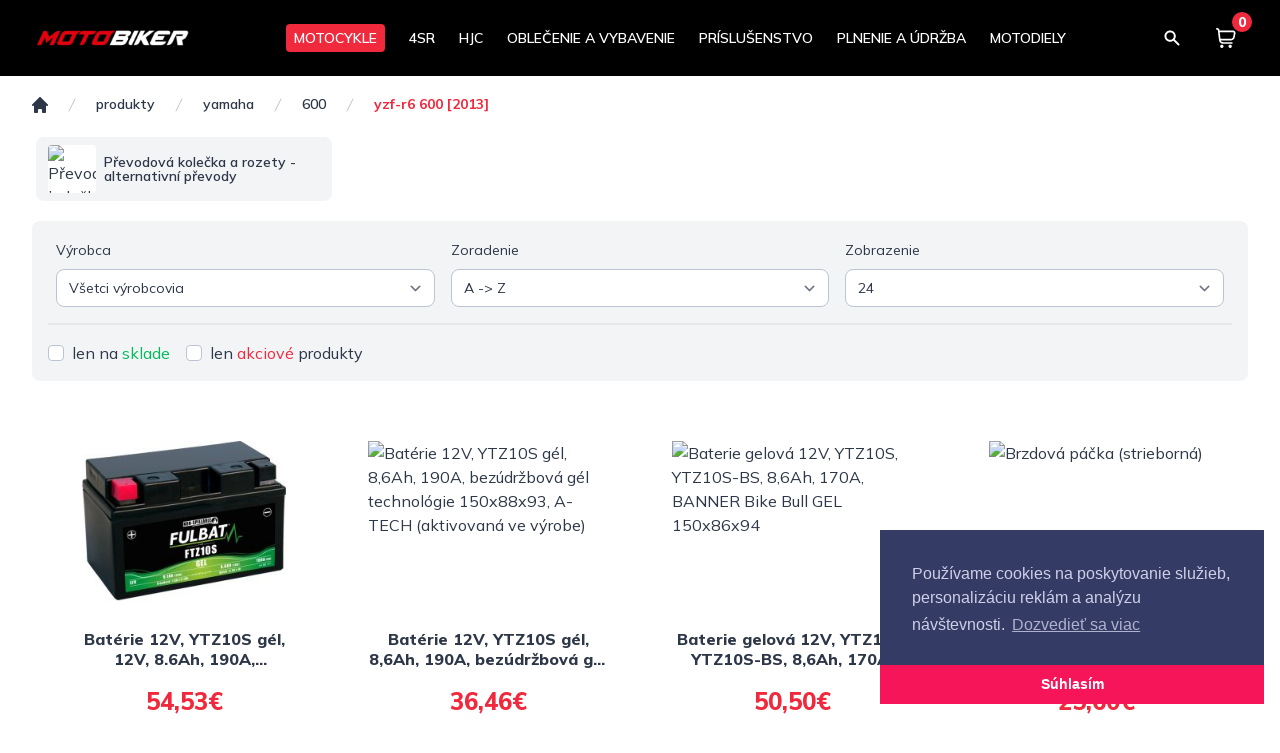

--- FILE ---
content_type: text/html; charset=UTF-8
request_url: https://motobiker.sk/kategoria/motodiely-vyber-podla-modelu-motocykle-yamaha-600-yzf-r6-600-2013
body_size: 251334
content:
<!DOCTYPE html>
<html lang="sk">

<head>
    <meta charset="utf-8">
    <meta http-equiv="X-UA-Compatible" content="IE=edge">
    <meta name="viewport" content="width=device-width, initial-scale=1, maximum-scale=5, user-scalable=yes">
    
    <!-- CSRF Token -->
    <meta name="csrf-token" content="aSRB1dPmBs41Xr1rBMOIRj6NOt5NMscJz5TltRax">

    <title>YZF-R6 600  [2013] | Motobiker</title>
<meta name="description" content="600 &gt; YZFR6 600  [2013] | Vyberte si z nášho širokého sortimentu produktov.">
<meta name="keywords" content="motorky, cfmoto, oblečenie, príslušenstvo, náhradné diely, súčiastky, motocykle">
<link rel="canonical" href="https://motobiker.sk/kategoria/motodiely-vyber-podla-modelu-motocykle-yamaha-600-yzf-r6-600-2013"/>
<meta property="og:title" content="YZF-R6 600  [2013]" />
<meta property="og:description" content="600 &gt; YZFR6 600  [2013] | Vyberte si z nášho širokého sortimentu produktov." />
<meta property="og:url" content="https://motobiker.sk/kategoria/motodiely-vyber-podla-modelu-motocykle-yamaha-600-yzf-r6-600-2013" />
<meta property="og:site_name" content="https://motobiker.sk" />

<meta name="twitter:title" content="YZF-R6 600  [2013]" />
<meta name="twitter:description" content="600 &gt; YZFR6 600  [2013] | Vyberte si z nášho širokého sortimentu produktov." />
<script type="application/ld+json">{"@context":"https://schema.org","@type":"WebPage","name":"Motobiker","description":"Predaj moto-oblečenia od overených značiek, náhradných dielov a príslušenstva pre každého motorkára.","url":"https://motobiker.sk/kategoria/motodiely-vyber-podla-modelu-motocykle-yamaha-600-yzf-r6-600-2013"}</script>

    <link rel="apple-touch-icon" sizes="57x57" href="https://motobiker.sk/mb/favicon/apple-icon-57x57.png">
<link rel="apple-touch-icon" sizes="60x60" href="https://motobiker.sk/mb/favicon/apple-icon-60x60.png">
<link rel="apple-touch-icon" sizes="72x72" href="https://motobiker.sk/mb/favicon/apple-icon-72x72.png">
<link rel="apple-touch-icon" sizes="76x76" href="https://motobiker.sk/mb/favicon/apple-icon-76x76.png">
<link rel="apple-touch-icon" sizes="114x114" href="https://motobiker.sk/mb/favicon/apple-icon-114x114.png">
<link rel="apple-touch-icon" sizes="120x120" href="https://motobiker.sk/mb/favicon/apple-icon-120x120.png">
<link rel="apple-touch-icon" sizes="144x144" href="https://motobiker.sk/mb/favicon/apple-icon-144x144.png">
<link rel="apple-touch-icon" sizes="152x152" href="https://motobiker.sk/mb/favicon/apple-icon-152x152.png">
<link rel="apple-touch-icon" sizes="180x180" href="https://motobiker.sk/mb/favicon/apple-icon-180x180.png">
<link rel="icon" type="image/png" sizes="192x192"  href="https://motobiker.sk/mb/favicon/android-icon-192x192.png">
<link rel="icon" type="image/png" sizes="32x32" href="https://motobiker.sk/mb/favicon/favicon-32x32.png">
<link rel="icon" type="image/png" sizes="96x96" href="https://motobiker.sk/mb/favicon/favicon-96x96.png">
<link rel="icon" type="image/png" sizes="16x16" href="https://motobiker.sk/mb/favicon/favicon-16x16.png">
<link rel="manifest" href="https://motobiker.sk/mb/favicon/manifest.json">
<meta name="msapplication-TileColor" content="#ffffff">
<meta name="msapplication-TileImage" content="https://motobiker.sk/mb/favicon/ms-icon-144x144.png">
<meta name="theme-color" content="#ffffff">

    <meta name="robots" content="index,follow" />

    <!-- Fonts -->
    <link rel="preconnect" href="https://fonts.gstatic.com">
    <link href="https://fonts.googleapis.com/css2?family=Mulish:wght@300;400;500;600;700;800;900&display=swap" rel="stylesheet">

    <!-- Styles -->
    <link rel="stylesheet" type="text/css" href="//cdnjs.cloudflare.com/ajax/libs/cookieconsent2/3.1.0/cookieconsent.min.css" />
    <style >[wire\:loading], [wire\:loading\.delay], [wire\:loading\.inline-block], [wire\:loading\.inline], [wire\:loading\.block], [wire\:loading\.flex], [wire\:loading\.table], [wire\:loading\.grid], [wire\:loading\.inline-flex] {display: none;}[wire\:loading\.delay\.shortest], [wire\:loading\.delay\.shorter], [wire\:loading\.delay\.short], [wire\:loading\.delay\.long], [wire\:loading\.delay\.longer], [wire\:loading\.delay\.longest] {display:none;}[wire\:offline] {display: none;}[wire\:dirty]:not(textarea):not(input):not(select) {display: none;}input:-webkit-autofill, select:-webkit-autofill, textarea:-webkit-autofill {animation-duration: 50000s;animation-name: livewireautofill;}@keyframes livewireautofill { from {} }</style>
    <link rel="stylesheet" href="https://motobiker.sk/css/glider.min.css">
    <link href="/css/main.css?id=11f879f550bb3aab4671" rel="stylesheet">
    <script src="https://motobiker.sk/js/glider.min.js"></script>
    <script src="//cdnjs.cloudflare.com/ajax/libs/cookieconsent2/3.1.0/cookieconsent.min.js"></script>
    <script src="https://cdn.jsdelivr.net/gh/cferdinandi/smooth-scroll@15/dist/smooth-scroll.polyfills.min.js"></script>
    <script>
        window.addEventListener("load", function() {
            window.cookieconsent.initialise({
                "palette": {
                    "popup": {
                        "background": "#343c66",
                        "text": "#cfcfe8"
                    },
                    "button": {
                        "background": "#f71559"
                    }
                },
                "theme": "edgeless",
                "position": "bottom-right",
                "content": {
                    "message": "Používame cookies na poskytovanie služieb, personalizáciu reklám a analýzu návštevnosti.",
                    "dismiss": "Súhlasím",
                    "link": "Dozvedieť sa viac",
                    "href": "https://motobiker.sk/ochrana-osobnych-udajov"
                }
            })
        });
    </script>
</head>

<body class="antialiased" x-data="{ isSearchSidebarOpen: false, isCartPreviewOpen: false }">
    <!-- Global site tag (gtag.js) - Google Analytics -->
    <script async src="https://www.googletagmanager.com/gtag/js?id=G-FV4T4ZQ2Q9"></script>
    <script>
        window.dataLayer = window.dataLayer || [];
        function gtag(){dataLayer.push(arguments);}
        gtag('js', new Date());

        gtag('config', 'G-FV4T4ZQ2Q9');
    </script>

    <div
    x-show="isSearchSidebarOpen"
    x-trap.noscroll="isSearchSidebarOpen"
    x-cloak
    class="relative z-40"
    aria-labelledby="slide-over-title"
    role="dialog"
    aria-modal="true"
>
    <div
        class="fixed inset-0 bg-gray-500 bg-opacity-75 transition-opacity"
        x-show="isSearchSidebarOpen"
        x-transition:enter="ease-in-out duration-500"
        x-transition:enter-start="opacity-0"
        x-transition:enter-end="opacity-100"
        x-transition:leave="ease-in-out duration-500"
        x-transiton:leave-start="opacity-100"
        x-transition:leave-end="opacity-0"
    ></div>

    <div class="fixed inset-0 overflow-hidden">
        <div class="absolute inset-0 overflow-hidden">
            <div class="pointer-events-none fixed inset-y-0 right-0 flex max-w-full pl-10">
                <div
                    x-show="isSearchSidebarOpen"
                    x-transition:enter="transform transition ease-in-out duration-500 sm:duration-700"
                    x-transition:enter-start="translate-x-full"
                    x-transition:enter-end="translate-x-0"
                    x-transition:leave="transform transition ease-in-out duration-500 sm:duration-700"
                    x-transiton:leave-start="translate-x-0"
                    x-transition:leave-end="translate-x-full"
                    class="pointer-events-auto w-screen max-w-md"
                >
                    <button type="button" class="absolute right-0 px-4 mt-6 sm:px-6 text-gray-400 hover:text-moto-red focus:outline-none focus:text-moto-red" @click="isSearchSidebarOpen = false">
                        <span class="sr-only">Close panel</span>
                        <svg class="h-6 w-6" fill="none" viewBox="0 0 24 24" stroke-width="1.5" stroke="currentColor" aria-hidden="true">
                            <path stroke-linecap="round" stroke-linejoin="round" d="M6 18L18 6M6 6l12 12" />
                        </svg>
                    </button>

                    <div wire:id="A46sIPch7P0jy2iunp85" wire:initial-data="{&quot;fingerprint&quot;:{&quot;id&quot;:&quot;A46sIPch7P0jy2iunp85&quot;,&quot;name&quot;:&quot;search&quot;,&quot;locale&quot;:&quot;sk&quot;,&quot;path&quot;:&quot;kategoria\/motodiely-vyber-podla-modelu-motocykle-yamaha-600-yzf-r6-600-2013&quot;,&quot;method&quot;:&quot;GET&quot;,&quot;v&quot;:&quot;acj&quot;},&quot;effects&quot;:{&quot;listeners&quot;:[]},&quot;serverMemo&quot;:{&quot;children&quot;:[],&quot;errors&quot;:[],&quot;htmlHash&quot;:&quot;7f254acc&quot;,&quot;data&quot;:{&quot;query&quot;:&quot;&quot;},&quot;dataMeta&quot;:[],&quot;checksum&quot;:&quot;406c5057a893f8f1a64a2bba60e640317114f361c8b0f7414cb011c18034ac53&quot;}}" class="flex h-full flex-col overflow-y-scroll bg-white shadow-xl">
    <div class="flex-1 overflow-y-auto py-6">
        <div class="flex items-start justify-between px-4 sm:px-6">
            <h2 class="text-lg font-medium text-gray-900" id="slide-over-title">Vyhľadávanie</h2>
        </div>

        <header class="px-4 sm:px-6 sm:mt-4">
            <label for="query" class="sr-only">
                Vyhľadávanie
            </label>
        </header>
        <div class="relative flex-1 px-4 sm:px-6">
            <div class="mt-4">
                <input
                    wire:model.debounce.500ms="query"
                    id="query"
                    type="text"
                    name="query"
                    autofocus
                    placeholder="Zadajte hľadaný výraz"
                    class="appearance-none border focus:border-moto-red focus:ring-0 rounded w-full py-3 px-4 focus:outline-none"
                >
            </div>
        </div>
        <div wire:loading class="px-4 sm:px-6 py-4">
            <div>
                Vyhľadávam...
            </div>
        </div>

                    <div class="w-full flex flex-wrap bg-white">
                <div class="text-xs px-4 sm:px-6 py-4 w-full">Nájdených výsledkov: 15</div>
                                    <div wire:key="0" class="w-full flex px-4 sm:px-6 py-4 hover:bg-gray-200  border-b-2 ">
                        <a href="https://motobiker.sk/kategoria/prislusenstvo-doplnky" class="w-1/6 h-20 flex justify-center rounded-md">
                            <img class="object-contain rounded-md" alt="Doplnky" loading="lazy" src="https://storage.motobiker.sk/442678/Lakier-do-zaciskow-sprej-2K-Foliatec-czerwony-Pojemnosc-opakowania-400-ml.jpg" alt="Lakier-do-zaciskow-sprej-2K-Foliatec-czerwony-Pojemnosc-opakowania-400-ml">
                        </a>
                        <div class="w-5/6 pl-4 flex flex-col justify-center text-sm">
                            <div class="text-gray-700 text-xs tracking-wider">
                                                                    Kategória
                                                            </div>
                            <a href="https://motobiker.sk/kategoria/prislusenstvo-doplnky" class="font-bold">
                                                                    PRÍSLUŠENSTVO >
                                                                Doplnky
                            </a>
                                                    </div>
                    </div>
                                    <div wire:key="1" class="w-full flex px-4 sm:px-6 py-4 hover:bg-gray-200  border-b-2 ">
                        <a href="https://motobiker.sk/kategoria/prislusenstvo-povinna-a-odporucana-vybava" class="w-1/6 h-20 flex justify-center rounded-md">
                            <img class="object-contain rounded-md" alt="Povinná a odporúčaná výbava" loading="lazy" src="https://storage.motobiker.sk/442679/reflexne-vesta-flare-neon-2022-alpinestars-cerna-zluta-fluo-_i377420-removebg-preview-removebg-preview.png" alt="reflexne-vesta-flare-neon-2022-alpinestars-cerna-zluta-fluo-_i377420-removebg-preview-removebg-preview">
                        </a>
                        <div class="w-5/6 pl-4 flex flex-col justify-center text-sm">
                            <div class="text-gray-700 text-xs tracking-wider">
                                                                    Kategória
                                                            </div>
                            <a href="https://motobiker.sk/kategoria/prislusenstvo-povinna-a-odporucana-vybava" class="font-bold">
                                                                    PRÍSLUŠENSTVO >
                                                                Povinná a odporúčaná výbava
                            </a>
                                                    </div>
                    </div>
                                    <div wire:key="2" class="w-full flex px-4 sm:px-6 py-4 hover:bg-gray-200  border-b-2 ">
                        <a href="https://motobiker.sk/kategoria/motodiely-motodiely-vyber-podla-typu-dielu" class="w-1/6 h-20 flex justify-center rounded-md">
                            <img class="object-contain rounded-md" alt="Motodiely - Výber podľa typu dielu" loading="lazy" src="https://storage.motobiker.sk/442712/zapalovacie-sviecka-denso-japonsko-w16exr-u-nickel-standard_i367717-removebg-preview.png" alt="zapalovacie-sviecka-denso-japonsko-w16exr-u-nickel-standard_i367717-removebg-preview">
                        </a>
                        <div class="w-5/6 pl-4 flex flex-col justify-center text-sm">
                            <div class="text-gray-700 text-xs tracking-wider">
                                                                    Kategória
                                                            </div>
                            <a href="https://motobiker.sk/kategoria/motodiely-motodiely-vyber-podla-typu-dielu" class="font-bold">
                                                                    MOTODIELY >
                                                                Motodiely - Výber podľa typu dielu
                            </a>
                                                    </div>
                    </div>
                                    <div wire:key="3" class="w-full flex px-4 sm:px-6 py-4 hover:bg-gray-200  border-b-2 ">
                        <a href="https://motobiker.sk/kategoria/motodiely-motodiely-vyber-podla-typu-dielu-kolesa-pneu-duse-a-dalsie" class="w-1/6 h-20 flex justify-center rounded-md">
                            <img class="object-contain rounded-md" alt="Kolesá, pneu, duše a ďalšie" loading="lazy" src="https://storage.motobiker.sk/571970/Untitled.png" alt="Untitled">
                        </a>
                        <div class="w-5/6 pl-4 flex flex-col justify-center text-sm">
                            <div class="text-gray-700 text-xs tracking-wider">
                                                                    Kategória
                                                            </div>
                            <a href="https://motobiker.sk/kategoria/motodiely-motodiely-vyber-podla-typu-dielu-kolesa-pneu-duse-a-dalsie" class="font-bold">
                                                                    Motodiely - Výber podľa typu dielu >
                                                                Kolesá, pneu, duše a ďalšie
                            </a>
                                                    </div>
                    </div>
                                    <div wire:key="4" class="w-full flex px-4 sm:px-6 py-4 hover:bg-gray-200  border-b-2 ">
                        <a href="https://motobiker.sk/kategoria/motodiely-motodiely-vyber-podla-typu-dielu-kolesa-pneu-duse-a-dalsie-vymena-pneu-meranie-tlaku-a-dezenu" class="w-1/6 h-20 flex justify-center rounded-md">
                            <img class="object-contain rounded-md" alt="Výmena pneu, meranie tlaku a dezénu" loading="lazy" src="https://storage.motobiker.sk/571984/Untitled.png" alt="Untitled">
                        </a>
                        <div class="w-5/6 pl-4 flex flex-col justify-center text-sm">
                            <div class="text-gray-700 text-xs tracking-wider">
                                                                    Kategória
                                                            </div>
                            <a href="https://motobiker.sk/kategoria/motodiely-motodiely-vyber-podla-typu-dielu-kolesa-pneu-duse-a-dalsie-vymena-pneu-meranie-tlaku-a-dezenu" class="font-bold">
                                                                    Kolesá, pneu, duše a ďalšie >
                                                                Výmena pneu, meranie tlaku a dezénu
                            </a>
                                                    </div>
                    </div>
                                    <div wire:key="5" class="w-full flex px-4 sm:px-6 py-4 hover:bg-gray-200  border-b-2 ">
                        <a href="https://motobiker.sk/produkty?manufacturer=spidi" class="w-1/6 h-20 flex justify-center rounded-md">
                            <img src="https://storage.motobiker.sk/551302/spidi-logo.png" alt="SPIDI" class="object-contain rounded-md" loading="lazy">
                        </a>
                        <div class="w-5/6 pl-4 flex flex-col justify-center text-sm">
                            <div class="text-gray-700 text-xs tracking-wider">
                                                                    Výrobca
                                                            </div>
                            <a href="https://motobiker.sk/produkty?manufacturer=spidi" class="font-bold">
                                                                SPIDI
                            </a>
                                                    </div>
                    </div>
                                    <div wire:key="6" class="w-full flex px-4 sm:px-6 py-4 hover:bg-gray-200  border-b-2 ">
                        <a href="https://motobiker.sk/produkty?manufacturer=alpinestars" class="w-1/6 h-20 flex justify-center rounded-md">
                            <img src="https://storage.motobiker.sk/454636/Alpinestars-Logo.png" alt="ALPINESTARS" class="object-contain rounded-md" loading="lazy">
                        </a>
                        <div class="w-5/6 pl-4 flex flex-col justify-center text-sm">
                            <div class="text-gray-700 text-xs tracking-wider">
                                                                    Výrobca
                                                            </div>
                            <a href="https://motobiker.sk/produkty?manufacturer=alpinestars" class="font-bold">
                                                                ALPINESTARS
                            </a>
                                                    </div>
                    </div>
                                    <div wire:key="7" class="w-full flex px-4 sm:px-6 py-4 hover:bg-gray-200  border-b-2 ">
                        <a href="https://motobiker.sk/produkty?manufacturer=xpd" class="w-1/6 h-20 flex justify-center rounded-md">
                                                    </a>
                        <div class="w-5/6 pl-4 flex flex-col justify-center text-sm">
                            <div class="text-gray-700 text-xs tracking-wider">
                                                                    Výrobca
                                                            </div>
                            <a href="https://motobiker.sk/produkty?manufacturer=xpd" class="font-bold">
                                                                XPD
                            </a>
                                                    </div>
                    </div>
                                    <div wire:key="8" class="w-full flex px-4 sm:px-6 py-4 hover:bg-gray-200  border-b-2 ">
                        <a href="https://motobiker.sk/produkty?manufacturer=kappa" class="w-1/6 h-20 flex justify-center rounded-md">
                                                    </a>
                        <div class="w-5/6 pl-4 flex flex-col justify-center text-sm">
                            <div class="text-gray-700 text-xs tracking-wider">
                                                                    Výrobca
                                                            </div>
                            <a href="https://motobiker.sk/produkty?manufacturer=kappa" class="font-bold">
                                                                KAPPA
                            </a>
                                                    </div>
                    </div>
                                    <div wire:key="9" class="w-full flex px-4 sm:px-6 py-4 hover:bg-gray-200  border-b-2 ">
                        <a href="https://motobiker.sk/produkty?manufacturer=ajp" class="w-1/6 h-20 flex justify-center rounded-md">
                            <img src="https://storage.motobiker.sk/433245/1200px-Ajp.svg.png" alt="AJP" class="object-contain rounded-md" loading="lazy">
                        </a>
                        <div class="w-5/6 pl-4 flex flex-col justify-center text-sm">
                            <div class="text-gray-700 text-xs tracking-wider">
                                                                    Výrobca
                                                            </div>
                            <a href="https://motobiker.sk/produkty?manufacturer=ajp" class="font-bold">
                                                                AJP
                            </a>
                                                    </div>
                    </div>
                                    <div wire:key="10" class="w-full flex px-4 sm:px-6 py-4 hover:bg-gray-200  border-b-2 ">
                        <a href="https://motobiker.sk/produkt/motolekarnicka-cz-textilni-podle-nove-vyhlasky-2062018-sb" class="w-1/6 h-20 flex justify-center rounded-md">
                            <img class="object-contain rounded-md" alt="Motolékárnička CZ - textilní (podle nové vyhlášky 206/2018 Sb.)"  loading="lazy" srcset="https://storage.motobiker.sk/384146/responsive-images/motolekarnicka_cz_textilni_podle_nove_vyhlasky_2062018_sb_0___media_library_original_900_450.jpg 900w, https://storage.motobiker.sk/384146/responsive-images/motolekarnicka_cz_textilni_podle_nove_vyhlasky_2062018_sb_0___media_library_original_752_376.jpg 752w, https://storage.motobiker.sk/384146/responsive-images/motolekarnicka_cz_textilni_podle_nove_vyhlasky_2062018_sb_0___media_library_original_630_315.jpg 630w, https://storage.motobiker.sk/384146/responsive-images/motolekarnicka_cz_textilni_podle_nove_vyhlasky_2062018_sb_0___media_library_original_527_264.jpg 527w, https://storage.motobiker.sk/384146/responsive-images/motolekarnicka_cz_textilni_podle_nove_vyhlasky_2062018_sb_0___media_library_original_440_220.jpg 440w, https://storage.motobiker.sk/384146/responsive-images/motolekarnicka_cz_textilni_podle_nove_vyhlasky_2062018_sb_0___media_library_original_368_184.jpg 368w, https://storage.motobiker.sk/384146/responsive-images/motolekarnicka_cz_textilni_podle_nove_vyhlasky_2062018_sb_0___media_library_original_308_154.jpg 308w, https://storage.motobiker.sk/384146/responsive-images/motolekarnicka_cz_textilni_podle_nove_vyhlasky_2062018_sb_0___media_library_original_258_129.jpg 258w, [data-uri] 32w" onload="window.requestAnimationFrame(function(){if(!(size=getBoundingClientRect().width))return;onload=null;sizes=Math.ceil(size/window.innerWidth*100)+'vw';});" sizes="1px" src="https://storage.motobiker.sk/384146/motolekarnicka_cz_textilni_podle_nove_vyhlasky_2062018_sb_0.jpg" width="900" height="450">

                        </a>
                        <div class="w-5/6 pl-4 flex flex-col justify-center text-sm">
                            <div class="text-gray-700 text-xs tracking-wider">
                                                                    Produkt
                                                            </div>
                            <a href="https://motobiker.sk/produkt/motolekarnicka-cz-textilni-podle-nove-vyhlasky-2062018-sb" class="font-bold">
                                                                Motolékárnička CZ - textilní (podle nové vyhlášky 206/2018 Sb.)
                            </a>
                                                            <div class="flex items-center">
                                    <div class="text-gray-700 mr-2">7,31€</div>
                                                                    </div>
                                                    </div>
                    </div>
                                    <div wire:key="11" class="w-full flex px-4 sm:px-6 py-4 hover:bg-gray-200  border-b-2 ">
                        <a href="https://motobiker.sk/produkt/motolekarnicka-sk-textilni-vybava-dle-platne-vyhlasky-mz-sr-1432009-zz-oranzova" class="w-1/6 h-20 flex justify-center rounded-md">
                            <img class="object-contain rounded-md" alt="Motolékárnička SK - textilní (výbava dle platné vyhlášky MZ SR 143/2009 z.z., oranžová)"  loading="lazy" srcset="https://storage.motobiker.sk/384147/responsive-images/motolekarnicka_sk_textilni_vybava_dle_platne_vyhlasky_mz_sr_1432009_zz_oranzova_0___media_library_original_900_450.jpg 900w, https://storage.motobiker.sk/384147/responsive-images/motolekarnicka_sk_textilni_vybava_dle_platne_vyhlasky_mz_sr_1432009_zz_oranzova_0___media_library_original_752_376.jpg 752w, https://storage.motobiker.sk/384147/responsive-images/motolekarnicka_sk_textilni_vybava_dle_platne_vyhlasky_mz_sr_1432009_zz_oranzova_0___media_library_original_630_315.jpg 630w, https://storage.motobiker.sk/384147/responsive-images/motolekarnicka_sk_textilni_vybava_dle_platne_vyhlasky_mz_sr_1432009_zz_oranzova_0___media_library_original_527_264.jpg 527w, https://storage.motobiker.sk/384147/responsive-images/motolekarnicka_sk_textilni_vybava_dle_platne_vyhlasky_mz_sr_1432009_zz_oranzova_0___media_library_original_440_220.jpg 440w, https://storage.motobiker.sk/384147/responsive-images/motolekarnicka_sk_textilni_vybava_dle_platne_vyhlasky_mz_sr_1432009_zz_oranzova_0___media_library_original_368_184.jpg 368w, https://storage.motobiker.sk/384147/responsive-images/motolekarnicka_sk_textilni_vybava_dle_platne_vyhlasky_mz_sr_1432009_zz_oranzova_0___media_library_original_308_154.jpg 308w, [data-uri] 32w" onload="window.requestAnimationFrame(function(){if(!(size=getBoundingClientRect().width))return;onload=null;sizes=Math.ceil(size/window.innerWidth*100)+'vw';});" sizes="1px" src="https://storage.motobiker.sk/384147/motolekarnicka_sk_textilni_vybava_dle_platne_vyhlasky_mz_sr_1432009_zz_oranzova_0.jpg" width="900" height="450">

                        </a>
                        <div class="w-5/6 pl-4 flex flex-col justify-center text-sm">
                            <div class="text-gray-700 text-xs tracking-wider">
                                                                    Produkt
                                                            </div>
                            <a href="https://motobiker.sk/produkt/motolekarnicka-sk-textilni-vybava-dle-platne-vyhlasky-mz-sr-1432009-zz-oranzova" class="font-bold">
                                                                Motolékárnička SK - textilní (výbava dle platné vyhlášky MZ SR 143/2009 z.z., oranžová)
                            </a>
                                                            <div class="flex items-center">
                                    <div class="text-gray-700 mr-2">15,56€</div>
                                                                    </div>
                                                    </div>
                    </div>
                                    <div wire:key="12" class="w-full flex px-4 sm:px-6 py-4 hover:bg-gray-200  border-b-2 ">
                        <a href="https://motobiker.sk/produkt/klic-na-olejovy-filtr-profi" class="w-1/6 h-20 flex justify-center rounded-md">
                            <img class="object-contain rounded-md" alt="Klíč na olejový filtr PROFI"  loading="lazy" srcset="https://storage.motobiker.sk/384150/responsive-images/klic_na_olejovy_filtr_profi_0___media_library_original_1250_660.jpg 1250w, https://storage.motobiker.sk/384150/responsive-images/klic_na_olejovy_filtr_profi_0___media_library_original_1045_552.jpg 1045w, https://storage.motobiker.sk/384150/responsive-images/klic_na_olejovy_filtr_profi_0___media_library_original_874_461.jpg 874w, https://storage.motobiker.sk/384150/responsive-images/klic_na_olejovy_filtr_profi_0___media_library_original_732_386.jpg 732w, https://storage.motobiker.sk/384150/responsive-images/klic_na_olejovy_filtr_profi_0___media_library_original_612_323.jpg 612w, https://storage.motobiker.sk/384150/responsive-images/klic_na_olejovy_filtr_profi_0___media_library_original_512_270.jpg 512w, https://storage.motobiker.sk/384150/responsive-images/klic_na_olejovy_filtr_profi_0___media_library_original_428_226.jpg 428w, [data-uri] 32w" onload="window.requestAnimationFrame(function(){if(!(size=getBoundingClientRect().width))return;onload=null;sizes=Math.ceil(size/window.innerWidth*100)+'vw';});" sizes="1px" src="https://storage.motobiker.sk/384150/klic_na_olejovy_filtr_profi_0.jpg" width="1250" height="660">

                        </a>
                        <div class="w-5/6 pl-4 flex flex-col justify-center text-sm">
                            <div class="text-gray-700 text-xs tracking-wider">
                                                                    Produkt
                                                            </div>
                            <a href="https://motobiker.sk/produkt/klic-na-olejovy-filtr-profi" class="font-bold">
                                                                Klíč na olejový filtr PROFI
                            </a>
                                                            <div class="flex items-center">
                                    <div class="text-gray-700 mr-2">12,45€</div>
                                                                    </div>
                                                    </div>
                    </div>
                                    <div wire:key="13" class="w-full flex px-4 sm:px-6 py-4 hover:bg-gray-200  border-b-2 ">
                        <a href="https://motobiker.sk/produkt/opravna-sada-palivoveho-vedeni-rychlospojky-adaptery-vlozky-34-ks-norma-vyroba-nemecko" class="w-1/6 h-20 flex justify-center rounded-md">
                            <img class="object-contain rounded-md" alt="Opravná sada palivového vedení - rychlospojky, adaptéry, vložky (34 ks) NORMA - výroba Německo"  loading="lazy" srcset="https://storage.motobiker.sk/384152/responsive-images/opravna_sada_palivoveho_vedeni_rychlospojky_adaptery_vlozky_34_ks_norma_vyroba_nemecko_0___media_library_original_900_450.jpg 900w, https://storage.motobiker.sk/384152/responsive-images/opravna_sada_palivoveho_vedeni_rychlospojky_adaptery_vlozky_34_ks_norma_vyroba_nemecko_0___media_library_original_752_376.jpg 752w, https://storage.motobiker.sk/384152/responsive-images/opravna_sada_palivoveho_vedeni_rychlospojky_adaptery_vlozky_34_ks_norma_vyroba_nemecko_0___media_library_original_630_315.jpg 630w, https://storage.motobiker.sk/384152/responsive-images/opravna_sada_palivoveho_vedeni_rychlospojky_adaptery_vlozky_34_ks_norma_vyroba_nemecko_0___media_library_original_527_264.jpg 527w, https://storage.motobiker.sk/384152/responsive-images/opravna_sada_palivoveho_vedeni_rychlospojky_adaptery_vlozky_34_ks_norma_vyroba_nemecko_0___media_library_original_440_220.jpg 440w, [data-uri] 32w" onload="window.requestAnimationFrame(function(){if(!(size=getBoundingClientRect().width))return;onload=null;sizes=Math.ceil(size/window.innerWidth*100)+'vw';});" sizes="1px" src="https://storage.motobiker.sk/384152/opravna_sada_palivoveho_vedeni_rychlospojky_adaptery_vlozky_34_ks_norma_vyroba_nemecko_0.jpg" width="900" height="450">

                        </a>
                        <div class="w-5/6 pl-4 flex flex-col justify-center text-sm">
                            <div class="text-gray-700 text-xs tracking-wider">
                                                                    Produkt
                                                            </div>
                            <a href="https://motobiker.sk/produkt/opravna-sada-palivoveho-vedeni-rychlospojky-adaptery-vlozky-34-ks-norma-vyroba-nemecko" class="font-bold">
                                                                Opravná sada palivového vedení - rychlospojky, adaptéry, vložky (34 ks) NORMA - výroba Německo
                            </a>
                                                            <div class="flex items-center">
                                    <div class="text-gray-700 mr-2">107,38€</div>
                                                                    </div>
                                                    </div>
                    </div>
                                    <div wire:key="14" class="w-full flex px-4 sm:px-6 py-4 hover:bg-gray-200 ">
                        <a href="https://motobiker.sk/produkt/sada-bezsroubovych-spon-150-ks-normaclamp-cobra-vyroba-nemecko" class="w-1/6 h-20 flex justify-center rounded-md">
                            <img class="object-contain rounded-md" alt="Sada bezšroubových spon (150 ks) NORMACLAMP COBRA - výroba Německo"  loading="lazy" srcset="https://storage.motobiker.sk/384155/responsive-images/sada_bezsroubovych_spon_150_ks_normaclamp_cobra_vyroba_nemecko_0___media_library_original_900_450.jpg 900w, https://storage.motobiker.sk/384155/responsive-images/sada_bezsroubovych_spon_150_ks_normaclamp_cobra_vyroba_nemecko_0___media_library_original_752_376.jpg 752w, https://storage.motobiker.sk/384155/responsive-images/sada_bezsroubovych_spon_150_ks_normaclamp_cobra_vyroba_nemecko_0___media_library_original_630_315.jpg 630w, https://storage.motobiker.sk/384155/responsive-images/sada_bezsroubovych_spon_150_ks_normaclamp_cobra_vyroba_nemecko_0___media_library_original_527_264.jpg 527w, https://storage.motobiker.sk/384155/responsive-images/sada_bezsroubovych_spon_150_ks_normaclamp_cobra_vyroba_nemecko_0___media_library_original_440_220.jpg 440w, [data-uri] 32w" onload="window.requestAnimationFrame(function(){if(!(size=getBoundingClientRect().width))return;onload=null;sizes=Math.ceil(size/window.innerWidth*100)+'vw';});" sizes="1px" src="https://storage.motobiker.sk/384155/sada_bezsroubovych_spon_150_ks_normaclamp_cobra_vyroba_nemecko_0.jpg" width="900" height="450">

                        </a>
                        <div class="w-5/6 pl-4 flex flex-col justify-center text-sm">
                            <div class="text-gray-700 text-xs tracking-wider">
                                                                    Produkt
                                                            </div>
                            <a href="https://motobiker.sk/produkt/sada-bezsroubovych-spon-150-ks-normaclamp-cobra-vyroba-nemecko" class="font-bold">
                                                                Sada bezšroubových spon (150 ks) NORMACLAMP COBRA - výroba Německo
                            </a>
                                                            <div class="flex items-center">
                                    <div class="text-gray-700 mr-2">107,38€</div>
                                                                    </div>
                                                    </div>
                    </div>
                            </div>
            </div>
</div>

<!-- Livewire Component wire-end:A46sIPch7P0jy2iunp85 -->                </div>
            </div>
        </div>
    </div>
</div>

    <div id="app">
        <header class="bg-black py-4">
    <div class="max-w-screen-2xl mx-auto px-4 sm:px-6 lg:px-8 text-white">
    <div class="flex justify-between items-center">
            <a href="https://motobiker.sk" class="flex-shrink-0">
                <img src="https://motobiker.sk/images/logo.png" alt="Motobiker Logo" class="h-4 xl:h-5">
            </a>

            <nav class="hidden xl:flex bg-black">
                <div class="relative flex space-x-6 items-baseline relative text-sm">
                                            <div x-data="{ open: false }" @mouseleave="open = false">
                            <a href="https://motobiker.sk/kategoria/motocykle" @mouseenter="open = true" :class="{ '': open, '': !open }"
                               class="font-semibold focus:outline-none flex items-center  py-1 px-2 bg-moto-red rounded shadow-2xl ">
                                MOTOCYKLE
                                
                            </a>
                                                            <div class="rounded-xl bg-black absolute z-50 -left-10 -right-10" x-cloak
                                     x-show="open" x-transition>
                                    <div class="p-4 xl:p-8 flex flex-wrap w-full">
                                                                                    <div class="w-1/2 lg:w-1/3 xl:w-1/4 py-2">
                                                <a href="https://motobiker.sk/kategoria/motocykle-cfmoto"
                                                   class="font-semibold p-1.5 flex items-center leading-tight hover:text-moto-red hover:bg-heather hover:bg-opacity-20 rounded-lg transition"
                                                >
                                                    <img src="https://storage.motobiker.sk/970170/conversions/Untitled-design-xs.jpg" alt="CFMOTOobrázok" class="object-cover flex-shrink-0 h-12 w-12 mr-2 rounded-lg" loading="lazy">
                                                    CFMOTO
                                                </a>
                                            </div>
                                                                                    <div class="w-1/2 lg:w-1/3 xl:w-1/4 py-2">
                                                <a href="https://motobiker.sk/kategoria/motocykle-moto-morini"
                                                   class="font-semibold p-1.5 flex items-center leading-tight hover:text-moto-red hover:bg-heather hover:bg-opacity-20 rounded-lg transition"
                                                >
                                                    <img src="https://storage.motobiker.sk/442645/conversions/moto-morini-logo-vector-xs.jpg" alt="MOTO MORINIobrázok" class="object-cover flex-shrink-0 h-12 w-12 mr-2 rounded-lg" loading="lazy">
                                                    MOTO MORINI
                                                </a>
                                            </div>
                                                                                    <div class="w-1/2 lg:w-1/3 xl:w-1/4 py-2">
                                                <a href="https://motobiker.sk/kategoria/motocykle-benelli"
                                                   class="font-semibold p-1.5 flex items-center leading-tight hover:text-moto-red hover:bg-heather hover:bg-opacity-20 rounded-lg transition"
                                                >
                                                    <img src="https://storage.motobiker.sk/442646/conversions/benelli_horizontal_White-xs.jpg" alt="BENELLIobrázok" class="object-cover flex-shrink-0 h-12 w-12 mr-2 rounded-lg" loading="lazy">
                                                    BENELLI
                                                </a>
                                            </div>
                                                                                    <div class="w-1/2 lg:w-1/3 xl:w-1/4 py-2">
                                                <a href="https://motobiker.sk/kategoria/motocykle-keeway"
                                                   class="font-semibold p-1.5 flex items-center leading-tight hover:text-moto-red hover:bg-heather hover:bg-opacity-20 rounded-lg transition"
                                                >
                                                    <img src="https://storage.motobiker.sk/442647/conversions/keeway-logo-1836x508-xs.jpg" alt="KEEWAYobrázok" class="object-cover flex-shrink-0 h-12 w-12 mr-2 rounded-lg" loading="lazy">
                                                    KEEWAY
                                                </a>
                                            </div>
                                                                                    <div class="w-1/2 lg:w-1/3 xl:w-1/4 py-2">
                                                <a href="https://motobiker.sk/kategoria/motocykle-um"
                                                   class="font-semibold p-1.5 flex items-center leading-tight hover:text-moto-red hover:bg-heather hover:bg-opacity-20 rounded-lg transition"
                                                >
                                                    <img src="https://storage.motobiker.sk/442648/conversions/UM-Motorcycles-Logo-xs.jpg" alt="UMobrázok" class="object-cover flex-shrink-0 h-12 w-12 mr-2 rounded-lg" loading="lazy">
                                                    UM
                                                </a>
                                            </div>
                                                                                    <div class="w-1/2 lg:w-1/3 xl:w-1/4 py-2">
                                                <a href="https://motobiker.sk/kategoria/motocykle-jawa"
                                                   class="font-semibold p-1.5 flex items-center leading-tight hover:text-moto-red hover:bg-heather hover:bg-opacity-20 rounded-lg transition"
                                                >
                                                    <img src="https://storage.motobiker.sk/442649/conversions/Jawa-logo-xs.jpg" alt="JAWAobrázok" class="object-cover flex-shrink-0 h-12 w-12 mr-2 rounded-lg" loading="lazy">
                                                    JAWA
                                                </a>
                                            </div>
                                                                                    <div class="w-1/2 lg:w-1/3 xl:w-1/4 py-2">
                                                <a href="https://motobiker.sk/kategoria/motocykle-zontes"
                                                   class="font-semibold p-1.5 flex items-center leading-tight hover:text-moto-red hover:bg-heather hover:bg-opacity-20 rounded-lg transition"
                                                >
                                                    <img src="https://storage.motobiker.sk/442650/conversions/273774797_2198943350260346_5763887851768250881_n-removebg-preview-xs.jpg" alt="ZONTESobrázok" class="object-cover flex-shrink-0 h-12 w-12 mr-2 rounded-lg" loading="lazy">
                                                    ZONTES
                                                </a>
                                            </div>
                                                                                    <div class="w-1/2 lg:w-1/3 xl:w-1/4 py-2">
                                                <a href="https://motobiker.sk/kategoria/motocykle-ajp"
                                                   class="font-semibold p-1.5 flex items-center leading-tight hover:text-moto-red hover:bg-heather hover:bg-opacity-20 rounded-lg transition"
                                                >
                                                    <img src="https://storage.motobiker.sk/442651/conversions/ajp-xs.jpg" alt="AJPobrázok" class="object-cover flex-shrink-0 h-12 w-12 mr-2 rounded-lg" loading="lazy">
                                                    AJP
                                                </a>
                                            </div>
                                                                                    <div class="w-1/2 lg:w-1/3 xl:w-1/4 py-2">
                                                <a href="https://motobiker.sk/kategoria/motocykle-jazdene-motocykle"
                                                   class="font-semibold p-1.5 flex items-center leading-tight hover:text-moto-red hover:bg-heather hover:bg-opacity-20 rounded-lg transition"
                                                >
                                                    <img src="https://storage.motobiker.sk/1064502/conversions/Screen-Shot-2022-12-27-at-17.53.14-xs.jpg" alt="JAZDENÉ MOTOCYKLEobrázok" class="object-cover flex-shrink-0 h-12 w-12 mr-2 rounded-lg" loading="lazy">
                                                    JAZDENÉ MOTOCYKLE
                                                </a>
                                            </div>
                                                                                    <div class="w-1/2 lg:w-1/3 xl:w-1/4 py-2">
                                                <a href="https://motobiker.sk/kategoria/motocykle-malaguti"
                                                   class="font-semibold p-1.5 flex items-center leading-tight hover:text-moto-red hover:bg-heather hover:bg-opacity-20 rounded-lg transition"
                                                >
                                                    <img src="https://media.motobiker.sk/motobiker/1073432/conversions/Untitled-design-xs.jpg" alt="MALAGUTIobrázok" class="object-cover flex-shrink-0 h-12 w-12 mr-2 rounded-lg" loading="lazy">
                                                    MALAGUTI
                                                </a>
                                            </div>
                                                                                    <div class="w-1/2 lg:w-1/3 xl:w-1/4 py-2">
                                                <a href="https://motobiker.sk/kategoria/motocykle-swm"
                                                   class="font-semibold p-1.5 flex items-center leading-tight hover:text-moto-red hover:bg-heather hover:bg-opacity-20 rounded-lg transition"
                                                >
                                                    <img src="https://media.motobiker.sk/motobiker/1086770/conversions/Untitled-design-xs.jpg" alt="SWMobrázok" class="object-cover flex-shrink-0 h-12 w-12 mr-2 rounded-lg" loading="lazy">
                                                    SWM
                                                </a>
                                            </div>
                                                                                    <div class="w-1/2 lg:w-1/3 xl:w-1/4 py-2">
                                                <a href="https://motobiker.sk/kategoria/motocykle-morbidelli"
                                                   class="font-semibold p-1.5 flex items-center leading-tight hover:text-moto-red hover:bg-heather hover:bg-opacity-20 rounded-lg transition"
                                                >
                                                    <img src="https://media.motobiker.sk/motobiker/1086771/conversions/Untitled-design-(1)-xs.jpg" alt="MORBIDELLIobrázok" class="object-cover flex-shrink-0 h-12 w-12 mr-2 rounded-lg" loading="lazy">
                                                    MORBIDELLI
                                                </a>
                                            </div>
                                                                                    <div class="w-1/2 lg:w-1/3 xl:w-1/4 py-2">
                                                <a href="https://motobiker.sk/kategoria/motocykle-benda"
                                                   class="font-semibold p-1.5 flex items-center leading-tight hover:text-moto-red hover:bg-heather hover:bg-opacity-20 rounded-lg transition"
                                                >
                                                    <img src="https://media.motobiker.sk/motobiker/1094359/conversions/images-xs.jpg" alt="BENDAobrázok" class="object-cover flex-shrink-0 h-12 w-12 mr-2 rounded-lg" loading="lazy">
                                                    BENDA
                                                </a>
                                            </div>
                                                                            </div>
                                </div>
                                                    </div>
                                            <div x-data="{ open: false }" @mouseleave="open = false">
                            <a href="https://motobiker.sk/kategoria/4sr" @mouseenter="open = true" :class="{ '': open, '': !open }"
                               class="font-semibold focus:outline-none flex items-center ">
                                4SR
                                
                            </a>
                                                            <div class="rounded-xl bg-black absolute z-50 -left-10 -right-10" x-cloak
                                     x-show="open" x-transition>
                                    <div class="p-4 xl:p-8 flex flex-wrap w-full">
                                                                                    <div class="w-1/2 lg:w-1/3 xl:w-1/4 py-2">
                                                <a href="https://motobiker.sk/kategoria/4sr-bundy"
                                                   class="font-semibold p-1.5 flex items-center leading-tight hover:text-moto-red hover:bg-heather hover:bg-opacity-20 rounded-lg transition"
                                                >
                                                    <img src="https://storage.motobiker.sk/454096/conversions/SCRAMBLER-COGNAC-removebg-preview-xs.jpg" alt="Bundyobrázok" class="object-cover flex-shrink-0 h-12 w-12 mr-2 rounded-lg" loading="lazy">
                                                    Bundy
                                                </a>
                                            </div>
                                                                                    <div class="w-1/2 lg:w-1/3 xl:w-1/4 py-2">
                                                <a href="https://motobiker.sk/kategoria/4sr-kombinezy"
                                                   class="font-semibold p-1.5 flex items-center leading-tight hover:text-moto-red hover:bg-heather hover:bg-opacity-20 rounded-lg transition"
                                                >
                                                    <img src="https://storage.motobiker.sk/454634/conversions/RACING-CAMO-AR-3-removebg-preview-xs.jpg" alt="Kombinézyobrázok" class="object-cover flex-shrink-0 h-12 w-12 mr-2 rounded-lg" loading="lazy">
                                                    Kombinézy
                                                </a>
                                            </div>
                                                                                    <div class="w-1/2 lg:w-1/3 xl:w-1/4 py-2">
                                                <a href="https://motobiker.sk/kategoria/4sr-damske"
                                                   class="font-semibold p-1.5 flex items-center leading-tight hover:text-moto-red hover:bg-heather hover:bg-opacity-20 rounded-lg transition"
                                                >
                                                    <img src="https://storage.motobiker.sk/442660/conversions/750x450-ikonka-e-shop-damske-1662384696-removebg-preview-xs.jpg" alt="Dámskeobrázok" class="object-cover flex-shrink-0 h-12 w-12 mr-2 rounded-lg" loading="lazy">
                                                    Dámske
                                                </a>
                                            </div>
                                                                                    <div class="w-1/2 lg:w-1/3 xl:w-1/4 py-2">
                                                <a href="https://motobiker.sk/kategoria/4sr-mikiny-a-teplaky"
                                                   class="font-semibold p-1.5 flex items-center leading-tight hover:text-moto-red hover:bg-heather hover:bg-opacity-20 rounded-lg transition"
                                                >
                                                    <img src="https://storage.motobiker.sk/454629/conversions/MIKINA-LOGO-2-removebg-preview-xs.jpg" alt="Mikiny a teplákyobrázok" class="object-cover flex-shrink-0 h-12 w-12 mr-2 rounded-lg" loading="lazy">
                                                    Mikiny a tepláky
                                                </a>
                                            </div>
                                                                                    <div class="w-1/2 lg:w-1/3 xl:w-1/4 py-2">
                                                <a href="https://motobiker.sk/kategoria/4sr-siltovky-a-ciapky"
                                                   class="font-semibold p-1.5 flex items-center leading-tight hover:text-moto-red hover:bg-heather hover:bg-opacity-20 rounded-lg transition"
                                                >
                                                    <img src="https://storage.motobiker.sk/454093/conversions/4SR-CIAPKY-xs.jpg" alt="Šiltovky a čiapkyobrázok" class="object-cover flex-shrink-0 h-12 w-12 mr-2 rounded-lg" loading="lazy">
                                                    Šiltovky a čiapky
                                                </a>
                                            </div>
                                                                                    <div class="w-1/2 lg:w-1/3 xl:w-1/4 py-2">
                                                <a href="https://motobiker.sk/kategoria/4sr-moto-nohavice"
                                                   class="font-semibold p-1.5 flex items-center leading-tight hover:text-moto-red hover:bg-heather hover:bg-opacity-20 rounded-lg transition"
                                                >
                                                    <img src="https://storage.motobiker.sk/454097/conversions/TR-3-removebg-preview-xs.jpg" alt="Moto nohaviceobrázok" class="object-cover flex-shrink-0 h-12 w-12 mr-2 rounded-lg" loading="lazy">
                                                    Moto nohavice
                                                </a>
                                            </div>
                                                                                    <div class="w-1/2 lg:w-1/3 xl:w-1/4 py-2">
                                                <a href="https://motobiker.sk/kategoria/4sr-chranice"
                                                   class="font-semibold p-1.5 flex items-center leading-tight hover:text-moto-red hover:bg-heather hover:bg-opacity-20 rounded-lg transition"
                                                >
                                                    <img src="https://storage.motobiker.sk/442664/conversions/750x450-4sr-chranice-pro-motorkare-1571750701-removebg-preview-xs.jpg" alt="Chráničeobrázok" class="object-cover flex-shrink-0 h-12 w-12 mr-2 rounded-lg" loading="lazy">
                                                    Chrániče
                                                </a>
                                            </div>
                                                                                    <div class="w-1/2 lg:w-1/3 xl:w-1/4 py-2">
                                                <a href="https://motobiker.sk/kategoria/4sr-spodna-bielizen"
                                                   class="font-semibold p-1.5 flex items-center leading-tight hover:text-moto-red hover:bg-heather hover:bg-opacity-20 rounded-lg transition"
                                                >
                                                    <img src="https://storage.motobiker.sk/442665/conversions/750x450-ikonka-e-shop-doplnky-1661769131-removebg-preview-xs.jpg" alt="Spodná bielizeňobrázok" class="object-cover flex-shrink-0 h-12 w-12 mr-2 rounded-lg" loading="lazy">
                                                    Spodná bielizeň
                                                </a>
                                            </div>
                                                                                    <div class="w-1/2 lg:w-1/3 xl:w-1/4 py-2">
                                                <a href="https://motobiker.sk/kategoria/4sr-tricka"
                                                   class="font-semibold p-1.5 flex items-center leading-tight hover:text-moto-red hover:bg-heather hover:bg-opacity-20 rounded-lg transition"
                                                >
                                                    <img src="https://storage.motobiker.sk/454094/conversions/TRIČKO-FSR-KHAKI-2-removebg-preview-xs.jpg" alt="Tričkáobrázok" class="object-cover flex-shrink-0 h-12 w-12 mr-2 rounded-lg" loading="lazy">
                                                    Tričká
                                                </a>
                                            </div>
                                                                                    <div class="w-1/2 lg:w-1/3 xl:w-1/4 py-2">
                                                <a href="https://motobiker.sk/kategoria/4sr-doplnky"
                                                   class="font-semibold p-1.5 flex items-center leading-tight hover:text-moto-red hover:bg-heather hover:bg-opacity-20 rounded-lg transition"
                                                >
                                                    <img src="https://storage.motobiker.sk/442667/conversions/PEŇAŽENKA_MONEY_MAKER_BROWN-removebg-preview-xs.jpg" alt="Doplnkyobrázok" class="object-cover flex-shrink-0 h-12 w-12 mr-2 rounded-lg" loading="lazy">
                                                    Doplnky
                                                </a>
                                            </div>
                                                                                    <div class="w-1/2 lg:w-1/3 xl:w-1/4 py-2">
                                                <a href="https://motobiker.sk/kategoria/4sr-moto-rifle"
                                                   class="font-semibold p-1.5 flex items-center leading-tight hover:text-moto-red hover:bg-heather hover:bg-opacity-20 rounded-lg transition"
                                                >
                                                    <img src="https://storage.motobiker.sk/442668/conversions/750x450-4sr-nejlepsi-kevlarove-kalhoty-na-motorku-1604698427-removebg-preview-xs.jpg" alt="Moto rifleobrázok" class="object-cover flex-shrink-0 h-12 w-12 mr-2 rounded-lg" loading="lazy">
                                                    Moto rifle
                                                </a>
                                            </div>
                                                                                    <div class="w-1/2 lg:w-1/3 xl:w-1/4 py-2">
                                                <a href="https://motobiker.sk/kategoria/4sr-rukavice"
                                                   class="font-semibold p-1.5 flex items-center leading-tight hover:text-moto-red hover:bg-heather hover:bg-opacity-20 rounded-lg transition"
                                                >
                                                    <img src="https://storage.motobiker.sk/454635/conversions/MONSTER-LADY-BROWN-1-removebg-preview-xs.jpg" alt="Rukaviceobrázok" class="object-cover flex-shrink-0 h-12 w-12 mr-2 rounded-lg" loading="lazy">
                                                    Rukavice
                                                </a>
                                            </div>
                                                                            </div>
                                </div>
                                                    </div>
                                            <div x-data="{ open: false }" @mouseleave="open = false">
                            <a href="https://motobiker.sk/kategoria/hjc" @mouseenter="open = true" :class="{ '': open, '': !open }"
                               class="font-semibold focus:outline-none flex items-center ">
                                HJC
                                
                            </a>
                                                            <div class="rounded-xl bg-black absolute z-50 -left-10 -right-10" x-cloak
                                     x-show="open" x-transition>
                                    <div class="p-4 xl:p-8 flex flex-wrap w-full">
                                                                                    <div class="w-1/2 lg:w-1/3 xl:w-1/4 py-2">
                                                <a href="https://motobiker.sk/kategoria/hjc-integralne-prilby"
                                                   class="font-semibold p-1.5 flex items-center leading-tight hover:text-moto-red hover:bg-heather hover:bg-opacity-20 rounded-lg transition"
                                                >
                                                    <img src="https://storage.motobiker.sk/442670/conversions/_vyrp13_1072RPHA1RedBullGlss-SdLft-xs.jpg" alt="Integrálne prilbyobrázok" class="object-cover flex-shrink-0 h-12 w-12 mr-2 rounded-lg" loading="lazy">
                                                    Integrálne prilby
                                                </a>
                                            </div>
                                                                                    <div class="w-1/2 lg:w-1/3 xl:w-1/4 py-2">
                                                <a href="https://motobiker.sk/kategoria/hjc-vyklapacie-prilby"
                                                   class="font-semibold p-1.5 flex items-center leading-tight hover:text-moto-red hover:bg-heather hover:bg-opacity-20 rounded-lg transition"
                                                >
                                                    <img src="https://storage.motobiker.sk/442676/conversions/_vyr_1132_I90_SYREX_MC21SF_1_revision-removebg-preview-xs.jpg" alt="Vyklápacie prilbyobrázok" class="object-cover flex-shrink-0 h-12 w-12 mr-2 rounded-lg" loading="lazy">
                                                    Vyklápacie prilby
                                                </a>
                                            </div>
                                                                                    <div class="w-1/2 lg:w-1/3 xl:w-1/4 py-2">
                                                <a href="https://motobiker.sk/kategoria/hjc-otvorene-prilby"
                                                   class="font-semibold p-1.5 flex items-center leading-tight hover:text-moto-red hover:bg-heather hover:bg-opacity-20 rounded-lg transition"
                                                >
                                                    <img src="https://storage.motobiker.sk/442673/conversions/_vyr_883_hjc-v30-new-vintage-open-face-motorcycle-helmet18-removebg-preview-xs.jpg" alt="Otvorené prilbyobrázok" class="object-cover flex-shrink-0 h-12 w-12 mr-2 rounded-lg" loading="lazy">
                                                    Otvorené prilby
                                                </a>
                                            </div>
                                                                                    <div class="w-1/2 lg:w-1/3 xl:w-1/4 py-2">
                                                <a href="https://motobiker.sk/kategoria/hjc-motokrosove-prilby"
                                                   class="font-semibold p-1.5 flex items-center leading-tight hover:text-moto-red hover:bg-heather hover:bg-opacity-20 rounded-lg transition"
                                                >
                                                    <img src="https://storage.motobiker.sk/442674/conversions/_vyr_1014_i50_VANISH_MC1SF_1-removebg-preview-xs.jpg" alt="Motokrosové prilbyobrázok" class="object-cover flex-shrink-0 h-12 w-12 mr-2 rounded-lg" loading="lazy">
                                                    Motokrosové prilby
                                                </a>
                                            </div>
                                                                                    <div class="w-1/2 lg:w-1/3 xl:w-1/4 py-2">
                                                <a href="https://motobiker.sk/kategoria/hjc-smart-hjc"
                                                   class="font-semibold p-1.5 flex items-center leading-tight hover:text-moto-red hover:bg-heather hover:bg-opacity-20 rounded-lg transition"
                                                >
                                                    <img src="https://storage.motobiker.sk/442675/conversions/_vyr_903_smart-hjc-10b-removebg-preview-xs.jpg" alt="Smart HJCobrázok" class="object-cover flex-shrink-0 h-12 w-12 mr-2 rounded-lg" loading="lazy">
                                                    Smart HJC
                                                </a>
                                            </div>
                                                                            </div>
                                </div>
                                                    </div>
                                            <div x-data="{ open: false }" @mouseleave="open = false">
                            <a href="https://motobiker.sk/kategoria/oblecenie-a-vybavenie" @mouseenter="open = true" :class="{ '': open, '': !open }"
                               class="font-semibold focus:outline-none flex items-center ">
                                OBLEČENIE A VYBAVENIE
                                
                            </a>
                                                            <div class="rounded-xl bg-black absolute z-50 -left-10 -right-10" x-cloak
                                     x-show="open" x-transition>
                                    <div class="p-4 xl:p-8 flex flex-wrap w-full">
                                                                                    <div class="w-1/2 lg:w-1/3 xl:w-1/4 py-2">
                                                <a href="https://motobiker.sk/kategoria/oblecenie-a-vybavenie-reklamne-predmety"
                                                   class="font-semibold p-1.5 flex items-center leading-tight hover:text-moto-red hover:bg-heather hover:bg-opacity-20 rounded-lg transition"
                                                >
                                                    <img src="https://storage.motobiker.sk/442653/conversions/tymovy_hrncek_ktm_oranzovy_0-xs.jpg" alt="Reklamné predmetyobrázok" class="object-cover flex-shrink-0 h-12 w-12 mr-2 rounded-lg" loading="lazy">
                                                    Reklamné predmety
                                                </a>
                                            </div>
                                                                                    <div class="w-1/2 lg:w-1/3 xl:w-1/4 py-2">
                                                <a href="https://motobiker.sk/kategoria/oblecenie-a-vybavenie-prilby"
                                                   class="font-semibold p-1.5 flex items-center leading-tight hover:text-moto-red hover:bg-heather hover:bg-opacity-20 rounded-lg transition"
                                                >
                                                    <img src="https://storage.motobiker.sk/442654/conversions/prilba-gp-550s-wander-airoh-matna-cervena-2022_i450951-xs.jpg" alt="Prilbyobrázok" class="object-cover flex-shrink-0 h-12 w-12 mr-2 rounded-lg" loading="lazy">
                                                    Prilby
                                                </a>
                                            </div>
                                                                                    <div class="w-1/2 lg:w-1/3 xl:w-1/4 py-2">
                                                <a href="https://motobiker.sk/kategoria/oblecenie-a-vybavenie-volnocasove-oblecenie"
                                                   class="font-semibold p-1.5 flex items-center leading-tight hover:text-moto-red hover:bg-heather hover:bg-opacity-20 rounded-lg transition"
                                                >
                                                    <img src="https://storage.motobiker.sk/442655/conversions/siltovka_ageless_alpinestars_cervenacerna_0-xs.jpg" alt="Voľnočasové oblečenieobrázok" class="object-cover flex-shrink-0 h-12 w-12 mr-2 rounded-lg" loading="lazy">
                                                    Voľnočasové oblečenie
                                                </a>
                                            </div>
                                                                                    <div class="w-1/2 lg:w-1/3 xl:w-1/4 py-2">
                                                <a href="https://motobiker.sk/kategoria/oblecenie-a-vybavenie-teren"
                                                   class="font-semibold p-1.5 flex items-center leading-tight hover:text-moto-red hover:bg-heather hover:bg-opacity-20 rounded-lg transition"
                                                >
                                                    <img src="https://storage.motobiker.sk/442656/conversions/olina_07-kopie-(1)-xs.jpg" alt="Terénobrázok" class="object-cover flex-shrink-0 h-12 w-12 mr-2 rounded-lg" loading="lazy">
                                                    Terén
                                                </a>
                                            </div>
                                                                                    <div class="w-1/2 lg:w-1/3 xl:w-1/4 py-2">
                                                <a href="https://motobiker.sk/kategoria/oblecenie-a-vybavenie-cesta"
                                                   class="font-semibold p-1.5 flex items-center leading-tight hover:text-moto-red hover:bg-heather hover:bg-opacity-20 rounded-lg transition"
                                                >
                                                    <img src="https://storage.motobiker.sk/442657/conversions/olina_07-kopie-(2)-xs.jpg" alt="Cestaobrázok" class="object-cover flex-shrink-0 h-12 w-12 mr-2 rounded-lg" loading="lazy">
                                                    Cesta
                                                </a>
                                            </div>
                                                                            </div>
                                </div>
                                                    </div>
                                            <div x-data="{ open: false }" @mouseleave="open = false">
                            <a href="https://motobiker.sk/kategoria/prislusenstvo" @mouseenter="open = true" :class="{ '': open, '': !open }"
                               class="font-semibold focus:outline-none flex items-center ">
                                PRÍSLUŠENSTVO
                                
                            </a>
                                                            <div class="rounded-xl bg-black absolute z-50 -left-10 -right-10" x-cloak
                                     x-show="open" x-transition>
                                    <div class="p-4 xl:p-8 flex flex-wrap w-full">
                                                                                    <div class="w-1/2 lg:w-1/3 xl:w-1/4 py-2">
                                                <a href="https://motobiker.sk/kategoria/prislusenstvo-elektro"
                                                   class="font-semibold p-1.5 flex items-center leading-tight hover:text-moto-red hover:bg-heather hover:bg-opacity-20 rounded-lg transition"
                                                >
                                                    <img src="https://storage.motobiker.sk/442677/conversions/satelitni-navigacia-zumo-xt-garmin_i474150-removebg-preview-xs.jpg" alt="Elektroobrázok" class="object-cover flex-shrink-0 h-12 w-12 mr-2 rounded-lg" loading="lazy">
                                                    Elektro
                                                </a>
                                            </div>
                                                                                    <div class="w-1/2 lg:w-1/3 xl:w-1/4 py-2">
                                                <a href="https://motobiker.sk/kategoria/prislusenstvo-doplnky"
                                                   class="font-semibold p-1.5 flex items-center leading-tight hover:text-moto-red hover:bg-heather hover:bg-opacity-20 rounded-lg transition"
                                                >
                                                    <img src="https://storage.motobiker.sk/442678/conversions/Lakier-do-zaciskow-sprej-2K-Foliatec-czerwony-Pojemnosc-opakowania-400-ml-xs.jpg" alt="Doplnkyobrázok" class="object-cover flex-shrink-0 h-12 w-12 mr-2 rounded-lg" loading="lazy">
                                                    Doplnky
                                                </a>
                                            </div>
                                                                                    <div class="w-1/2 lg:w-1/3 xl:w-1/4 py-2">
                                                <a href="https://motobiker.sk/kategoria/prislusenstvo-povinna-a-odporucana-vybava"
                                                   class="font-semibold p-1.5 flex items-center leading-tight hover:text-moto-red hover:bg-heather hover:bg-opacity-20 rounded-lg transition"
                                                >
                                                    <img src="https://storage.motobiker.sk/442679/conversions/reflexne-vesta-flare-neon-2022-alpinestars-cerna-zluta-fluo-_i377420-removebg-preview-removebg-preview-xs.jpg" alt="Povinná a odporúčaná výbavaobrázok" class="object-cover flex-shrink-0 h-12 w-12 mr-2 rounded-lg" loading="lazy">
                                                    Povinná a odporúčaná výbava
                                                </a>
                                            </div>
                                                                                    <div class="w-1/2 lg:w-1/3 xl:w-1/4 py-2">
                                                <a href="https://motobiker.sk/kategoria/prislusenstvo-vybavenie-dielne"
                                                   class="font-semibold p-1.5 flex items-center leading-tight hover:text-moto-red hover:bg-heather hover:bg-opacity-20 rounded-lg transition"
                                                >
                                                    <img src="https://storage.motobiker.sk/442680/conversions/14319-removebg-preview-xs.jpg" alt="Vybavenie dielneobrázok" class="object-cover flex-shrink-0 h-12 w-12 mr-2 rounded-lg" loading="lazy">
                                                    Vybavenie dielne
                                                </a>
                                            </div>
                                                                                    <div class="w-1/2 lg:w-1/3 xl:w-1/4 py-2">
                                                <a href="https://motobiker.sk/kategoria/prislusenstvo-naradie-a-pripravky"
                                                   class="font-semibold p-1.5 flex items-center leading-tight hover:text-moto-red hover:bg-heather hover:bg-opacity-20 rounded-lg transition"
                                                >
                                                    <img src="https://storage.motobiker.sk/442681/conversions/sada-nastrcnych-a-zastrcnych-klucov-94-dielna-extol-premium-6525-removebg-preview-xs.jpg" alt="Náradie a prípravkyobrázok" class="object-cover flex-shrink-0 h-12 w-12 mr-2 rounded-lg" loading="lazy">
                                                    Náradie a prípravky
                                                </a>
                                            </div>
                                                                                    <div class="w-1/2 lg:w-1/3 xl:w-1/4 py-2">
                                                <a href="https://motobiker.sk/kategoria/prislusenstvo-plachty"
                                                   class="font-semibold p-1.5 flex items-center leading-tight hover:text-moto-red hover:bg-heather hover:bg-opacity-20 rounded-lg transition"
                                                >
                                                    <img src="https://storage.motobiker.sk/442682/conversions/plachta-na-motorku-246-x-105-x-127-cm-nox-4square-cierna-univerzalny-velkost-_i420617-removebg-preview-xs.jpg" alt="Plachtyobrázok" class="object-cover flex-shrink-0 h-12 w-12 mr-2 rounded-lg" loading="lazy">
                                                    Plachty
                                                </a>
                                            </div>
                                                                                    <div class="w-1/2 lg:w-1/3 xl:w-1/4 py-2">
                                                <a href="https://motobiker.sk/kategoria/prislusenstvo-cyklo"
                                                   class="font-semibold p-1.5 flex items-center leading-tight hover:text-moto-red hover:bg-heather hover:bg-opacity-20 rounded-lg transition"
                                                >
                                                    <img src="https://storage.motobiker.sk/442683/conversions/cyklo-prilba-moventor-abus-cerna-seda-oranzova-_i543239-removebg-preview-xs.jpg" alt="Cykloobrázok" class="object-cover flex-shrink-0 h-12 w-12 mr-2 rounded-lg" loading="lazy">
                                                    Cyklo
                                                </a>
                                            </div>
                                                                                    <div class="w-1/2 lg:w-1/3 xl:w-1/4 py-2">
                                                <a href="https://motobiker.sk/kategoria/prislusenstvo-reklamne-predmety"
                                                   class="font-semibold p-1.5 flex items-center leading-tight hover:text-moto-red hover:bg-heather hover:bg-opacity-20 rounded-lg transition"
                                                >
                                                    <img src="https://storage.motobiker.sk/442684/conversions/tymovy_hrncek_ktm_oranzovy_0-xs.jpg" alt="Reklamné predmetyobrázok" class="object-cover flex-shrink-0 h-12 w-12 mr-2 rounded-lg" loading="lazy">
                                                    Reklamné predmety
                                                </a>
                                            </div>
                                                                                    <div class="w-1/2 lg:w-1/3 xl:w-1/4 py-2">
                                                <a href="https://motobiker.sk/kategoria/prislusenstvo-zamky"
                                                   class="font-semibold p-1.5 flex items-center leading-tight hover:text-moto-red hover:bg-heather hover:bg-opacity-20 rounded-lg transition"
                                                >
                                                    <img src="https://storage.motobiker.sk/442685/conversions/retazovy-zamok-na-motocykel-gp-8-oxford-d-zka-1-5-m-_i265551-removebg-preview-xs.jpg" alt="Zámkyobrázok" class="object-cover flex-shrink-0 h-12 w-12 mr-2 rounded-lg" loading="lazy">
                                                    Zámky
                                                </a>
                                            </div>
                                                                                    <div class="w-1/2 lg:w-1/3 xl:w-1/4 py-2">
                                                <a href="https://motobiker.sk/kategoria/prislusenstvo-upevnovacie-systemy"
                                                   class="font-semibold p-1.5 flex items-center leading-tight hover:text-moto-red hover:bg-heather hover:bg-opacity-20 rounded-lg transition"
                                                >
                                                    <img src="https://storage.motobiker.sk/442686/conversions/kompletne-sestava-drziaku-x-grip-s-uchytenim-do-krku-riadenie-motocykla-ram-mounts_i414980-removebg-preview-xs.jpg" alt="Upevňovacie systémyobrázok" class="object-cover flex-shrink-0 h-12 w-12 mr-2 rounded-lg" loading="lazy">
                                                    Upevňovacie systémy
                                                </a>
                                            </div>
                                                                                    <div class="w-1/2 lg:w-1/3 xl:w-1/4 py-2">
                                                <a href="https://motobiker.sk/kategoria/prislusenstvo-kufre-a-batozina"
                                                   class="font-semibold p-1.5 flex items-center leading-tight hover:text-moto-red hover:bg-heather hover:bg-opacity-20 rounded-lg transition"
                                                >
                                                    <img src="https://storage.motobiker.sk/442687/conversions/monokey-topcase-garda-52l-kappa-cerny-stribrny-kompozit-_i384635-removebg-preview-xs.jpg" alt="Kufre a batožinaobrázok" class="object-cover flex-shrink-0 h-12 w-12 mr-2 rounded-lg" loading="lazy">
                                                    Kufre a batožina
                                                </a>
                                            </div>
                                                                                    <div class="w-1/2 lg:w-1/3 xl:w-1/4 py-2">
                                                <a href="https://motobiker.sk/kategoria/prislusenstvo-vybavenie-do-boxu-a-na-trat"
                                                   class="font-semibold p-1.5 flex items-center leading-tight hover:text-moto-red hover:bg-heather hover:bg-opacity-20 rounded-lg transition"
                                                >
                                                    <img src="https://storage.motobiker.sk/442688/conversions/prenosne_kreslo_ktm_oranzova_0-removebg-preview-xs.jpg" alt="Vybavenie do boxu a na traťobrázok" class="object-cover flex-shrink-0 h-12 w-12 mr-2 rounded-lg" loading="lazy">
                                                    Vybavenie do boxu a na trať
                                                </a>
                                            </div>
                                                                                    <div class="w-1/2 lg:w-1/3 xl:w-1/4 py-2">
                                                <a href="https://motobiker.sk/kategoria/prislusenstvo-preprava-motocyklov"
                                                   class="font-semibold p-1.5 flex items-center leading-tight hover:text-moto-red hover:bg-heather hover:bg-opacity-20 rounded-lg transition"
                                                >
                                                    <img src="https://storage.motobiker.sk/442689/conversions/najazdova_rampa_skladacie_hlinikova_siroka_q_tech_1_par_0-removebg-preview-xs.jpg" alt="Preprava motocyklovobrázok" class="object-cover flex-shrink-0 h-12 w-12 mr-2 rounded-lg" loading="lazy">
                                                    Preprava motocyklov
                                                </a>
                                            </div>
                                                                                    <div class="w-1/2 lg:w-1/3 xl:w-1/4 py-2">
                                                <a href="https://motobiker.sk/kategoria/prislusenstvo-stojany-a-hevery"
                                                   class="font-semibold p-1.5 flex items-center leading-tight hover:text-moto-red hover:bg-heather hover:bg-opacity-20 rounded-lg transition"
                                                >
                                                    <img src="https://storage.motobiker.sk/442691/conversions/5183259253669888_e001_a006_final_t1660892668339_1200_800_fit-removebg-preview-xs.jpg" alt="Stojany a heveryobrázok" class="object-cover flex-shrink-0 h-12 w-12 mr-2 rounded-lg" loading="lazy">
                                                    Stojany a hevery
                                                </a>
                                            </div>
                                                                                    <div class="w-1/2 lg:w-1/3 xl:w-1/4 py-2">
                                                <a href="https://motobiker.sk/kategoria/prislusenstvo-kemping-a-cestovanie"
                                                   class="font-semibold p-1.5 flex items-center leading-tight hover:text-moto-red hover:bg-heather hover:bg-opacity-20 rounded-lg transition"
                                                >
                                                    <img src="https://storage.motobiker.sk/452594/conversions/ohniste-ku-grilu-oxford-bruseny-nerez-skladacie-prevedenie-vr-textilniho-puzdra-_i575732-removebg-preview-xs.jpg" alt="Kemping a cestovanieobrázok" class="object-cover flex-shrink-0 h-12 w-12 mr-2 rounded-lg" loading="lazy">
                                                    Kemping a cestovanie
                                                </a>
                                            </div>
                                                                                    <div class="w-1/2 lg:w-1/3 xl:w-1/4 py-2">
                                                <a href="https://motobiker.sk/kategoria/prislusenstvo-a-doplnky-vone-a-osvezovace-vzduchu"
                                                   class="font-semibold p-1.5 flex items-center leading-tight hover:text-moto-red hover:bg-heather hover:bg-opacity-20 rounded-lg transition"
                                                >
                                                    <img src="https://motobiker.sk/mb/logo/logo.png" alt="Vône a osvěžovače vzduchuobrázok" class="object-cover flex-shrink-0 h-12 w-12 mr-2 rounded-lg" loading="lazy">
                                                    Vône a osvěžovače vzduchu
                                                </a>
                                            </div>
                                                                            </div>
                                </div>
                                                    </div>
                                            <div x-data="{ open: false }" @mouseleave="open = false">
                            <a href="https://motobiker.sk/kategoria/plnenie-a-udrzba" @mouseenter="open = true" :class="{ '': open, '': !open }"
                               class="font-semibold focus:outline-none flex items-center ">
                                PLNENIE A ÚDRŽBA
                                
                            </a>
                                                            <div class="rounded-xl bg-black absolute z-50 -left-10 -right-10" x-cloak
                                     x-show="open" x-transition>
                                    <div class="p-4 xl:p-8 flex flex-wrap w-full">
                                                                                    <div class="w-1/2 lg:w-1/3 xl:w-1/4 py-2">
                                                <a href="https://motobiker.sk/kategoria/plnenie-a-udrzba-chrom-a-kov"
                                                   class="font-semibold p-1.5 flex items-center leading-tight hover:text-moto-red hover:bg-heather hover:bg-opacity-20 rounded-lg transition"
                                                >
                                                    <img src="https://storage.motobiker.sk/442693/conversions/free-spirit-air-cleaner-cover-removebg-preview-xs.jpg" alt="Chróm a kovobrázok" class="object-cover flex-shrink-0 h-12 w-12 mr-2 rounded-lg" loading="lazy">
                                                    Chróm a kov
                                                </a>
                                            </div>
                                                                                    <div class="w-1/2 lg:w-1/3 xl:w-1/4 py-2">
                                                <a href="https://motobiker.sk/kategoria/plnenie-a-udrzba-cistenie-motora"
                                                   class="font-semibold p-1.5 flex items-center leading-tight hover:text-moto-red hover:bg-heather hover:bg-opacity-20 rounded-lg transition"
                                                >
                                                    <img src="https://storage.motobiker.sk/442694/conversions/1837c450082297c21e736f11025096cf-removebg-preview-xs.jpg" alt="Čistenie motoraobrázok" class="object-cover flex-shrink-0 h-12 w-12 mr-2 rounded-lg" loading="lazy">
                                                    Čistenie motora
                                                </a>
                                            </div>
                                                                                    <div class="w-1/2 lg:w-1/3 xl:w-1/4 py-2">
                                                <a href="https://motobiker.sk/kategoria/plnenie-a-udrzba-dalsie-pripravky"
                                                   class="font-semibold p-1.5 flex items-center leading-tight hover:text-moto-red hover:bg-heather hover:bg-opacity-20 rounded-lg transition"
                                                >
                                                    <img src="https://storage.motobiker.sk/442695/conversions/Brembo_2021-WSBK-braking-system-webc-removebg-preview-xs.jpg" alt="Ďalšie prípravkyobrázok" class="object-cover flex-shrink-0 h-12 w-12 mr-2 rounded-lg" loading="lazy">
                                                    Ďalšie prípravky
                                                </a>
                                            </div>
                                                                                    <div class="w-1/2 lg:w-1/3 xl:w-1/4 py-2">
                                                <a href="https://motobiker.sk/kategoria/plnenie-a-udrzba-aditiva"
                                                   class="font-semibold p-1.5 flex items-center leading-tight hover:text-moto-red hover:bg-heather hover:bg-opacity-20 rounded-lg transition"
                                                >
                                                    <img src="https://storage.motobiker.sk/442696/conversions/f6hAZZ4wKDPA0VjpYR__1616573065_9883800-removebg-preview-xs.jpg" alt="Aditívaobrázok" class="object-cover flex-shrink-0 h-12 w-12 mr-2 rounded-lg" loading="lazy">
                                                    Aditíva
                                                </a>
                                            </div>
                                                                                    <div class="w-1/2 lg:w-1/3 xl:w-1/4 py-2">
                                                <a href="https://motobiker.sk/kategoria/plnenie-a-udrzba-starostlivost-o-retaz"
                                                   class="font-semibold p-1.5 flex items-center leading-tight hover:text-moto-red hover:bg-heather hover:bg-opacity-20 rounded-lg transition"
                                                >
                                                    <img src="https://storage.motobiker.sk/442697/conversions/H5988ee26a17c4e0fa7ca8f0f5f970b7dU-removebg-preview-removebg-preview-xs.jpg" alt="Starostlivosť o reťazobrázok" class="object-cover flex-shrink-0 h-12 w-12 mr-2 rounded-lg" loading="lazy">
                                                    Starostlivosť o reťaz
                                                </a>
                                            </div>
                                                                                    <div class="w-1/2 lg:w-1/3 xl:w-1/4 py-2">
                                                <a href="https://motobiker.sk/kategoria/plnenie-a-udrzba-osetrenie-vzduchoveho-filtra"
                                                   class="font-semibold p-1.5 flex items-center leading-tight hover:text-moto-red hover:bg-heather hover:bg-opacity-20 rounded-lg transition"
                                                >
                                                    <img src="https://storage.motobiker.sk/442698/conversions/043643_v1-removebg-preview-xs.jpg" alt="Ošetrenie vzduchového filtraobrázok" class="object-cover flex-shrink-0 h-12 w-12 mr-2 rounded-lg" loading="lazy">
                                                    Ošetrenie vzduchového filtra
                                                </a>
                                            </div>
                                                                                    <div class="w-1/2 lg:w-1/3 xl:w-1/4 py-2">
                                                <a href="https://motobiker.sk/kategoria/plnenie-a-udrzba-brzdove-kvapaliny"
                                                   class="font-semibold p-1.5 flex items-center leading-tight hover:text-moto-red hover:bg-heather hover:bg-opacity-20 rounded-lg transition"
                                                >
                                                    <img src="https://storage.motobiker.sk/442699/conversions/moto-master_supermoto-rproducts-2019-1-removebg-preview-xs.jpg" alt="Brzdové kvapalinyobrázok" class="object-cover flex-shrink-0 h-12 w-12 mr-2 rounded-lg" loading="lazy">
                                                    Brzdové kvapaliny
                                                </a>
                                            </div>
                                                                                    <div class="w-1/2 lg:w-1/3 xl:w-1/4 py-2">
                                                <a href="https://motobiker.sk/kategoria/plnenie-a-udrzba-kolesa-a-pneu"
                                                   class="font-semibold p-1.5 flex items-center leading-tight hover:text-moto-red hover:bg-heather hover:bg-opacity-20 rounded-lg transition"
                                                >
                                                    <img src="https://storage.motobiker.sk/442700/conversions/2062c05ebeefac217ec36fd46e78255a--mmf600x600-removebg-preview-removebg-preview-xs.jpg" alt="Kolesá a pneuobrázok" class="object-cover flex-shrink-0 h-12 w-12 mr-2 rounded-lg" loading="lazy">
                                                    Kolesá a pneu
                                                </a>
                                            </div>
                                                                                    <div class="w-1/2 lg:w-1/3 xl:w-1/4 py-2">
                                                <a href="https://motobiker.sk/kategoria/plnenie-a-udrzba-oleje-pre-motocykle"
                                                   class="font-semibold p-1.5 flex items-center leading-tight hover:text-moto-red hover:bg-heather hover:bg-opacity-20 rounded-lg transition"
                                                >
                                                    <img src="https://storage.motobiker.sk/442701/conversions/gsxs_1000_07-removebg-preview-xs.jpg" alt="Oleje pre motocykleobrázok" class="object-cover flex-shrink-0 h-12 w-12 mr-2 rounded-lg" loading="lazy">
                                                    Oleje pre motocykle
                                                </a>
                                            </div>
                                                                                    <div class="w-1/2 lg:w-1/3 xl:w-1/4 py-2">
                                                <a href="https://motobiker.sk/kategoria/plnenie-a-udrzba-chladiace-kvapaliny"
                                                   class="font-semibold p-1.5 flex items-center leading-tight hover:text-moto-red hover:bg-heather hover:bg-opacity-20 rounded-lg transition"
                                                >
                                                    <img src="https://storage.motobiker.sk/442704/conversions/chladic-can-am-q-tech-removebg-preview-xs.jpg" alt="Chladiace kvapalinyobrázok" class="object-cover flex-shrink-0 h-12 w-12 mr-2 rounded-lg" loading="lazy">
                                                    Chladiace kvapaliny
                                                </a>
                                            </div>
                                                                                    <div class="w-1/2 lg:w-1/3 xl:w-1/4 py-2">
                                                <a href="https://motobiker.sk/kategoria/plnenie-a-udrzba-plasty-a-sedlo"
                                                   class="font-semibold p-1.5 flex items-center leading-tight hover:text-moto-red hover:bg-heather hover:bg-opacity-20 rounded-lg transition"
                                                >
                                                    <img src="https://storage.motobiker.sk/442705/conversions/976x469_3tlBPL-removebg-preview-xs.jpg" alt="Plasty a sedloobrázok" class="object-cover flex-shrink-0 h-12 w-12 mr-2 rounded-lg" loading="lazy">
                                                    Plasty a sedlo
                                                </a>
                                            </div>
                                                                                    <div class="w-1/2 lg:w-1/3 xl:w-1/4 py-2">
                                                <a href="https://motobiker.sk/kategoria/plnenie-a-udrzba-umyvanie-a-cistenie"
                                                   class="font-semibold p-1.5 flex items-center leading-tight hover:text-moto-red hover:bg-heather hover:bg-opacity-20 rounded-lg transition"
                                                >
                                                    <img src="https://storage.motobiker.sk/970169/conversions/Untitled-design-(1)-xs.jpg" alt="Umývanie a čistenieobrázok" class="object-cover flex-shrink-0 h-12 w-12 mr-2 rounded-lg" loading="lazy">
                                                    Umývanie a čistenie
                                                </a>
                                            </div>
                                                                                    <div class="w-1/2 lg:w-1/3 xl:w-1/4 py-2">
                                                <a href="https://motobiker.sk/kategoria/plnenie-a-udrzba-prilba-a-plexi"
                                                   class="font-semibold p-1.5 flex items-center leading-tight hover:text-moto-red hover:bg-heather hover:bg-opacity-20 rounded-lg transition"
                                                >
                                                    <img src="https://storage.motobiker.sk/442707/conversions/plexi-armega-100-cervene-chrom-anti-fog-_i399976-removebg-preview-xs.jpg" alt="Prilba a plexiobrázok" class="object-cover flex-shrink-0 h-12 w-12 mr-2 rounded-lg" loading="lazy">
                                                    Prilba a plexi
                                                </a>
                                            </div>
                                                                                    <div class="w-1/2 lg:w-1/3 xl:w-1/4 py-2">
                                                <a href="https://motobiker.sk/kategoria/plnenie-a-udrzba-koza-a-textil"
                                                   class="font-semibold p-1.5 flex items-center leading-tight hover:text-moto-red hover:bg-heather hover:bg-opacity-20 rounded-lg transition"
                                                >
                                                    <img src="https://storage.motobiker.sk/442708/conversions/bunda-evorider-2-spidi-cierna-_i524160-removebg-preview-xs.jpg" alt="Koža a textilobrázok" class="object-cover flex-shrink-0 h-12 w-12 mr-2 rounded-lg" loading="lazy">
                                                    Koža a textil
                                                </a>
                                            </div>
                                                                                    <div class="w-1/2 lg:w-1/3 xl:w-1/4 py-2">
                                                <a href="https://motobiker.sk/kategoria/plnenie-a-udrzba-tlmicove-oleje"
                                                   class="font-semibold p-1.5 flex items-center leading-tight hover:text-moto-red hover:bg-heather hover:bg-opacity-20 rounded-lg transition"
                                                >
                                                    <img src="https://storage.motobiker.sk/442709/conversions/2017-Honda-CRF450R_cutaway-fork-removebg-preview-removebg-preview-xs.jpg" alt="Tlmičové olejeobrázok" class="object-cover flex-shrink-0 h-12 w-12 mr-2 rounded-lg" loading="lazy">
                                                    Tlmičové oleje
                                                </a>
                                            </div>
                                                                                    <div class="w-1/2 lg:w-1/3 xl:w-1/4 py-2">
                                                <a href="https://motobiker.sk/kategoria/plnenie-a-udrzba-prevodove-oleje"
                                                   class="font-semibold p-1.5 flex items-center leading-tight hover:text-moto-red hover:bg-heather hover:bg-opacity-20 rounded-lg transition"
                                                >
                                                    <img src="https://storage.motobiker.sk/442710/conversions/a532bb739430a94014dc1ed152257af1-removebg-preview-xs.jpg" alt="Prevodové olejeobrázok" class="object-cover flex-shrink-0 h-12 w-12 mr-2 rounded-lg" loading="lazy">
                                                    Prevodové oleje
                                                </a>
                                            </div>
                                                                                    <div class="w-1/2 lg:w-1/3 xl:w-1/4 py-2">
                                                <a href="https://motobiker.sk/kategoria/plnenie-a-udrzba-kartace-a-skrabky"
                                                   class="font-semibold p-1.5 flex items-center leading-tight hover:text-moto-red hover:bg-heather hover:bg-opacity-20 rounded-lg transition"
                                                >
                                                    <img src="https://storage.motobiker.sk/442711/conversions/sada-kief-pre-cistenie-oxford-sada-3-ks-stetiny-z-jemneho-nylonu-_i219217-removebg-preview-xs.jpg" alt="Kartáče a škrabkyobrázok" class="object-cover flex-shrink-0 h-12 w-12 mr-2 rounded-lg" loading="lazy">
                                                    Kartáče a škrabky
                                                </a>
                                            </div>
                                                                                    <div class="w-1/2 lg:w-1/3 xl:w-1/4 py-2">
                                                <a href="https://motobiker.sk/kategoria/plnenie-a-udrzba-prislusenstvo-na-umyvanie"
                                                   class="font-semibold p-1.5 flex items-center leading-tight hover:text-moto-red hover:bg-heather hover:bg-opacity-20 rounded-lg transition"
                                                >
                                                    <img src="https://storage.motobiker.sk/970168/conversions/Untitled-design-xs.jpg" alt="Príslušenstvo na umývanieobrázok" class="object-cover flex-shrink-0 h-12 w-12 mr-2 rounded-lg" loading="lazy">
                                                    Príslušenstvo na umývanie
                                                </a>
                                            </div>
                                                                            </div>
                                </div>
                                                    </div>
                                            <div x-data="{ open: false }" @mouseleave="open = false">
                            <a href="https://motobiker.sk/kategoria/motodiely" @mouseenter="open = true" :class="{ '': open, '': !open }"
                               class="font-semibold focus:outline-none flex items-center ">
                                MOTODIELY
                                
                            </a>
                                                            <div class="rounded-xl bg-black absolute z-50 -left-10 -right-10" x-cloak
                                     x-show="open" x-transition>
                                    <div class="p-4 xl:p-8 flex flex-wrap w-full">
                                                                                    <div class="w-1/2 lg:w-1/3 xl:w-1/4 py-2">
                                                <a href="https://motobiker.sk/kategoria/motodiely-motodiely-vyber-podla-typu-dielu"
                                                   class="font-semibold p-1.5 flex items-center leading-tight hover:text-moto-red hover:bg-heather hover:bg-opacity-20 rounded-lg transition"
                                                >
                                                    <img src="https://storage.motobiker.sk/442712/conversions/zapalovacie-sviecka-denso-japonsko-w16exr-u-nickel-standard_i367717-removebg-preview-xs.jpg" alt="Motodiely - Výber podľa typu dieluobrázok" class="object-cover flex-shrink-0 h-12 w-12 mr-2 rounded-lg" loading="lazy">
                                                    Motodiely - Výber podľa typu dielu
                                                </a>
                                            </div>
                                                                                    <div class="w-1/2 lg:w-1/3 xl:w-1/4 py-2">
                                                <a href="https://motobiker.sk/kategoria/motodiely-motodiely-vyber-podla-modelu"
                                                   class="font-semibold p-1.5 flex items-center leading-tight hover:text-moto-red hover:bg-heather hover:bg-opacity-20 rounded-lg transition"
                                                >
                                                    <img src="https://storage.motobiker.sk/552037/conversions/Screen-Shot-2022-12-27-at-17.53.14-xs.jpg" alt="Motodiely - Výber podľa modeluobrázok" class="object-cover flex-shrink-0 h-12 w-12 mr-2 rounded-lg" loading="lazy">
                                                    Motodiely - Výber podľa modelu
                                                </a>
                                            </div>
                                                                            </div>
                                </div>
                                                    </div>
                                    </div>
            </nav>

            <div class="flex items-center space-x-2 sm:space-x-4">
                <button class="p-2 flex focus:outline-none focus:text-moto-red" @click="isSearchSidebarOpen = true">
                    <svg class="w-4 h-4" viewBox="0 0 16 17" fill="none" xmlns="http://www.w3.org/2000/svg">
                        <path fill-rule="evenodd" clip-rule="evenodd"
                              d="M6 2.51249C4.93913 2.51249 3.92172 2.93391 3.17157 3.68406C2.42143 4.4342 2 5.45162 2 6.51249C2 7.57335 2.42143 8.59077 3.17157 9.34091C3.92172 10.0911 4.93913 10.5125 6 10.5125C7.06087 10.5125 8.07828 10.0911 8.82843 9.34091C9.57857 8.59077 10 7.57335 10 6.51249C10 5.45162 9.57857 4.4342 8.82843 3.68406C8.07828 2.93391 7.06087 2.51249 6 2.51249ZM1.13461e-07 6.51249C-0.00012039 5.56819 0.222642 4.6372 0.650171 3.79523C1.0777 2.95326 1.69792 2.22408 2.4604 1.66701C3.22287 1.10994 4.10606 0.740697 5.03815 0.589318C5.97023 0.437939 6.92488 0.508696 7.82446 0.795835C8.72404 1.08297 9.54315 1.57839 10.2152 2.24178C10.8872 2.90518 11.3931 3.71782 11.6919 4.61362C11.9906 5.50942 12.0737 6.46308 11.9343 7.39704C11.795 8.331 11.4372 9.21888 10.89 9.98849L15.707 14.8055C15.8892 14.9941 15.99 15.2467 15.9877 15.5089C15.9854 15.7711 15.8802 16.0219 15.6948 16.2073C15.5094 16.3927 15.2586 16.4979 14.9964 16.5002C14.7342 16.5024 14.4816 16.4016 14.293 16.2195L9.477 11.4035C8.57936 12.0418 7.52335 12.4206 6.42468 12.4986C5.326 12.5766 4.22707 12.3506 3.2483 11.8455C2.26953 11.3403 1.44869 10.5755 0.875723 9.63484C0.30276 8.69416 -0.000214051 7.61392 1.13461e-07 6.51249Z"
                              fill="white" />
                    </svg>
                </button>

                <div class="flex items-center">
                    <div wire:id="f83BrByotvXmGRUmzXvx" wire:initial-data="{&quot;fingerprint&quot;:{&quot;id&quot;:&quot;f83BrByotvXmGRUmzXvx&quot;,&quot;name&quot;:&quot;cart-status&quot;,&quot;locale&quot;:&quot;sk&quot;,&quot;path&quot;:&quot;kategoria\/motodiely-vyber-podla-modelu-motocykle-yamaha-600-yzf-r6-600-2013&quot;,&quot;method&quot;:&quot;GET&quot;,&quot;v&quot;:&quot;acj&quot;},&quot;effects&quot;:{&quot;listeners&quot;:[&quot;cartUpdated&quot;]},&quot;serverMemo&quot;:{&quot;children&quot;:[],&quot;errors&quot;:[],&quot;htmlHash&quot;:&quot;c51f6619&quot;,&quot;data&quot;:{&quot;itemsCount&quot;:0,&quot;total&quot;:&quot;0,00\u20ac&quot;},&quot;dataMeta&quot;:[],&quot;checksum&quot;:&quot;9bd6c4822f6394ff821dc1ffc6182d2ef6423e7238d0594a3d07d8f5f71e91f5&quot;}}">
    <button
        type="button"
        aria-label="Košík"
                    @click="isCartPreviewOpen = true"
                class="focus:outline-none focus:text-moto-red"
    >
        <div class="flex items-center">
            <div class="relative w-11 h-11 flex items-center justify-center">
              <svg width="20" height="20" viewBox="0 0 20 20" fill="currentColor" xmlns="http://www.w3.org/2000/svg">
                <g clip-path="url(#clip0_754_403)">
                <path d="M18.9275 3.3975C18.6931 3.1162 18.3996 2.88996 18.0679 2.73485C17.7363 2.57973 17.3745 2.49955 17.0083 2.5H3.535L3.5 2.2075C3.42837 1.59951 3.13615 1.03894 2.67874 0.632065C2.22133 0.225186 1.63052 0.000284828 1.01833 0L0.833333 0C0.61232 0 0.400358 0.0877974 0.244078 0.244078C0.0877974 0.400358 0 0.61232 0 0.833333C0 1.05435 0.0877974 1.26631 0.244078 1.42259C0.400358 1.57887 0.61232 1.66667 0.833333 1.66667H1.01833C1.22244 1.66669 1.41945 1.74163 1.57198 1.87726C1.72451 2.0129 1.82195 2.19979 1.84583 2.4025L2.9925 12.1525C3.11154 13.1665 3.59873 14.1015 4.36159 14.78C5.12445 15.4585 6.10988 15.8334 7.13083 15.8333H15.8333C16.0543 15.8333 16.2663 15.7455 16.4226 15.5893C16.5789 15.433 16.6667 15.221 16.6667 15C16.6667 14.779 16.5789 14.567 16.4226 14.4107C16.2663 14.2545 16.0543 14.1667 15.8333 14.1667H7.13083C6.61505 14.1652 6.11233 14.0043 5.69161 13.7059C5.27089 13.4075 4.95276 12.9863 4.78083 12.5H14.7142C15.6911 12.5001 16.6369 12.1569 17.3865 11.5304C18.1361 10.9039 18.6417 10.0339 18.815 9.0725L19.4692 5.44417C19.5345 5.08417 19.5198 4.71422 19.4262 4.36053C19.3326 4.00684 19.1623 3.67806 18.9275 3.3975ZM17.8333 5.14833L17.1783 8.77667C17.0743 9.35417 16.7704 9.87666 16.3199 10.2527C15.8694 10.6287 15.301 10.8342 14.7142 10.8333H4.51583L3.73167 4.16667H17.0083C17.1307 4.16594 17.2518 4.19218 17.3629 4.24355C17.4741 4.29491 17.5725 4.37012 17.6513 4.46384C17.73 4.55756 17.7872 4.66748 17.8186 4.78578C17.8501 4.90409 17.8551 5.02787 17.8333 5.14833Z" fill="currentColor"/>
                <path d="M5.83335 20.0001C6.75383 20.0001 7.50002 19.2539 7.50002 18.3334C7.50002 17.4129 6.75383 16.6667 5.83335 16.6667C4.91288 16.6667 4.16669 17.4129 4.16669 18.3334C4.16669 19.2539 4.91288 20.0001 5.83335 20.0001Z" fill="currentColor"/>
                <path d="M14.1667 20.0001C15.0871 20.0001 15.8333 19.2539 15.8333 18.3334C15.8333 17.4129 15.0871 16.6667 14.1667 16.6667C13.2462 16.6667 12.5 17.4129 12.5 18.3334C12.5 19.2539 13.2462 20.0001 14.1667 20.0001Z" fill="currentColor"/>
                </g>
                <defs>
                <clipPath id="clip0_754_403">
                <rect width="20" height="20" fill="white"/>
                </clipPath>
                </defs>
              </svg>
              <div class="absolute top-0 right-0 -mr-1 -mt-1 w-5 h-5 bg-moto-red rounded-full text-white font-extrabold text-sm flex items-center justify-center">0</div>
            </div>
            <div class="sr-only">
              <span class="font-extrabold leading-tight">Košík</span>
              <span class="font-semibold text-sm leading-tight">0,00€</span>
            </div>
        </div>
    </button>
</div>

<!-- Livewire Component wire-end:f83BrByotvXmGRUmzXvx -->
                    <nav x-data="{ open: false }" class="xl:hidden ml-2 md:ml-4">
                        <button @click="open = !open; open ? window.disableBodyScroll() : window.enableBodyScroll()"
                                aria-label="Menu"
                                class="p-2 text-white inline-flex items-center justify-center rounded-lg focus:outline-none">
                            <svg class="h-6 w-6 transform hover:rotate-45 transition" stroke="currentColor" fill="none"
                                 viewBox="0 0 24 24">
                                <path :class="{'hidden': open, 'inline-flex': !open }" class="inline-flex"
                                      stroke-linecap="round" stroke-linejoin="round" stroke-width="2"
                                      d="M4 6h16M4 12h16M4 18h16" />
                            </svg>
                        </button>
                        <div x-cloak x-show="open" x-transition class="top-0 left-0 fixed w-full h-full bg-black min-h-screen overflow-y-scroll z-50">
    <div class="flex justify-between items-center w-full bg-black px-4 lg:px-8 py-4">
        <img class="h-4 md:h-6" src="https://motobiker.sk/images/logo.png" alt="Motobiker Logo">
        <button @click="open = false; window.enableBodyScroll()" class="inline-flex items-center justify-center p-2 rounded-lg focus:outline-none">
            <svg class="h-6 w-6" stroke="currentColor" fill="none" viewBox="0 0 24 24">
                <path class="inline-flex" stroke-linecap="round" stroke-linejoin="round" stroke-width="2" d="M6 18L18 6M6 6l12 12" />
            </svg>
        </button>
    </div>

    <div class="divide-y divide-gray-700 space-y-3 mt-2">
        <div class="pt-3 px-2">
                            <div x-data="{ categoriesVisible: false }">
                    <div class="flex justify-between px-3 pr-4 py-2 hover:bg-heather hover:bg-opacity-20 hover:block rounded-xl"
                         :class="{ 'bg-gray-300': categoriesVisible }">
                        <a href="https://motobiker.sk/kategoria/motocykle"
                           class="block rounded-lg text-base font-medium focus:outline-none">MOTOCYKLE</a>
                                                    <button @click="categoriesVisible = !categoriesVisible" class="outline-none focus:outline-none" :class="{ 'transform rotate-45': categoriesVisible }">
                                <svg class="w-5 h-5" xmlns="http://www.w3.org/2000/svg" viewBox="0 0 20 20" fill="currentColor" aria-hidden="true">
  <path fill-rule="evenodd" d="M10 3a1 1 0 011 1v5h5a1 1 0 110 2h-5v5a1 1 0 11-2 0v-5H4a1 1 0 110-2h5V4a1 1 0 011-1z" clip-rule="evenodd"/>
</svg>                            </button>
                                            </div>
                                            <div class="w-full" x-show="categoriesVisible">
                            <a href="https://motobiker.sk/kategoria/motocykle-cfmoto"
                               class="pl-12 py-2 flex flex-col justify-center">
                                CFMOTO
                            </a>
                        </div>
                                            <div class="w-full" x-show="categoriesVisible">
                            <a href="https://motobiker.sk/kategoria/motocykle-moto-morini"
                               class="pl-12 py-2 flex flex-col justify-center">
                                MOTO MORINI
                            </a>
                        </div>
                                            <div class="w-full" x-show="categoriesVisible">
                            <a href="https://motobiker.sk/kategoria/motocykle-benelli"
                               class="pl-12 py-2 flex flex-col justify-center">
                                BENELLI
                            </a>
                        </div>
                                            <div class="w-full" x-show="categoriesVisible">
                            <a href="https://motobiker.sk/kategoria/motocykle-keeway"
                               class="pl-12 py-2 flex flex-col justify-center">
                                KEEWAY
                            </a>
                        </div>
                                            <div class="w-full" x-show="categoriesVisible">
                            <a href="https://motobiker.sk/kategoria/motocykle-um"
                               class="pl-12 py-2 flex flex-col justify-center">
                                UM
                            </a>
                        </div>
                                            <div class="w-full" x-show="categoriesVisible">
                            <a href="https://motobiker.sk/kategoria/motocykle-jawa"
                               class="pl-12 py-2 flex flex-col justify-center">
                                JAWA
                            </a>
                        </div>
                                            <div class="w-full" x-show="categoriesVisible">
                            <a href="https://motobiker.sk/kategoria/motocykle-zontes"
                               class="pl-12 py-2 flex flex-col justify-center">
                                ZONTES
                            </a>
                        </div>
                                            <div class="w-full" x-show="categoriesVisible">
                            <a href="https://motobiker.sk/kategoria/motocykle-ajp"
                               class="pl-12 py-2 flex flex-col justify-center">
                                AJP
                            </a>
                        </div>
                                            <div class="w-full" x-show="categoriesVisible">
                            <a href="https://motobiker.sk/kategoria/motocykle-jazdene-motocykle"
                               class="pl-12 py-2 flex flex-col justify-center">
                                JAZDENÉ MOTOCYKLE
                            </a>
                        </div>
                                            <div class="w-full" x-show="categoriesVisible">
                            <a href="https://motobiker.sk/kategoria/motocykle-malaguti"
                               class="pl-12 py-2 flex flex-col justify-center">
                                MALAGUTI
                            </a>
                        </div>
                                            <div class="w-full" x-show="categoriesVisible">
                            <a href="https://motobiker.sk/kategoria/motocykle-swm"
                               class="pl-12 py-2 flex flex-col justify-center">
                                SWM
                            </a>
                        </div>
                                            <div class="w-full" x-show="categoriesVisible">
                            <a href="https://motobiker.sk/kategoria/motocykle-morbidelli"
                               class="pl-12 py-2 flex flex-col justify-center">
                                MORBIDELLI
                            </a>
                        </div>
                                            <div class="w-full" x-show="categoriesVisible">
                            <a href="https://motobiker.sk/kategoria/motocykle-benda"
                               class="pl-12 py-2 flex flex-col justify-center">
                                BENDA
                            </a>
                        </div>
                                    </div>
                            <div x-data="{ categoriesVisible: false }">
                    <div class="flex justify-between px-3 pr-4 py-2 hover:bg-heather hover:bg-opacity-20 hover:block rounded-xl"
                         :class="{ 'bg-gray-300': categoriesVisible }">
                        <a href="https://motobiker.sk/kategoria/4sr"
                           class="block rounded-lg text-base font-medium focus:outline-none">4SR</a>
                                                    <button @click="categoriesVisible = !categoriesVisible" class="outline-none focus:outline-none" :class="{ 'transform rotate-45': categoriesVisible }">
                                <svg class="w-5 h-5" xmlns="http://www.w3.org/2000/svg" viewBox="0 0 20 20" fill="currentColor" aria-hidden="true">
  <path fill-rule="evenodd" d="M10 3a1 1 0 011 1v5h5a1 1 0 110 2h-5v5a1 1 0 11-2 0v-5H4a1 1 0 110-2h5V4a1 1 0 011-1z" clip-rule="evenodd"/>
</svg>                            </button>
                                            </div>
                                            <div class="w-full" x-show="categoriesVisible">
                            <a href="https://motobiker.sk/kategoria/4sr-bundy"
                               class="pl-12 py-2 flex flex-col justify-center">
                                Bundy
                            </a>
                        </div>
                                            <div class="w-full" x-show="categoriesVisible">
                            <a href="https://motobiker.sk/kategoria/4sr-kombinezy"
                               class="pl-12 py-2 flex flex-col justify-center">
                                Kombinézy
                            </a>
                        </div>
                                            <div class="w-full" x-show="categoriesVisible">
                            <a href="https://motobiker.sk/kategoria/4sr-damske"
                               class="pl-12 py-2 flex flex-col justify-center">
                                Dámske
                            </a>
                        </div>
                                            <div class="w-full" x-show="categoriesVisible">
                            <a href="https://motobiker.sk/kategoria/4sr-mikiny-a-teplaky"
                               class="pl-12 py-2 flex flex-col justify-center">
                                Mikiny a tepláky
                            </a>
                        </div>
                                            <div class="w-full" x-show="categoriesVisible">
                            <a href="https://motobiker.sk/kategoria/4sr-siltovky-a-ciapky"
                               class="pl-12 py-2 flex flex-col justify-center">
                                Šiltovky a čiapky
                            </a>
                        </div>
                                            <div class="w-full" x-show="categoriesVisible">
                            <a href="https://motobiker.sk/kategoria/4sr-moto-nohavice"
                               class="pl-12 py-2 flex flex-col justify-center">
                                Moto nohavice
                            </a>
                        </div>
                                            <div class="w-full" x-show="categoriesVisible">
                            <a href="https://motobiker.sk/kategoria/4sr-chranice"
                               class="pl-12 py-2 flex flex-col justify-center">
                                Chrániče
                            </a>
                        </div>
                                            <div class="w-full" x-show="categoriesVisible">
                            <a href="https://motobiker.sk/kategoria/4sr-spodna-bielizen"
                               class="pl-12 py-2 flex flex-col justify-center">
                                Spodná bielizeň
                            </a>
                        </div>
                                            <div class="w-full" x-show="categoriesVisible">
                            <a href="https://motobiker.sk/kategoria/4sr-tricka"
                               class="pl-12 py-2 flex flex-col justify-center">
                                Tričká
                            </a>
                        </div>
                                            <div class="w-full" x-show="categoriesVisible">
                            <a href="https://motobiker.sk/kategoria/4sr-doplnky"
                               class="pl-12 py-2 flex flex-col justify-center">
                                Doplnky
                            </a>
                        </div>
                                            <div class="w-full" x-show="categoriesVisible">
                            <a href="https://motobiker.sk/kategoria/4sr-moto-rifle"
                               class="pl-12 py-2 flex flex-col justify-center">
                                Moto rifle
                            </a>
                        </div>
                                            <div class="w-full" x-show="categoriesVisible">
                            <a href="https://motobiker.sk/kategoria/4sr-rukavice"
                               class="pl-12 py-2 flex flex-col justify-center">
                                Rukavice
                            </a>
                        </div>
                                    </div>
                            <div x-data="{ categoriesVisible: false }">
                    <div class="flex justify-between px-3 pr-4 py-2 hover:bg-heather hover:bg-opacity-20 hover:block rounded-xl"
                         :class="{ 'bg-gray-300': categoriesVisible }">
                        <a href="https://motobiker.sk/kategoria/hjc"
                           class="block rounded-lg text-base font-medium focus:outline-none">HJC</a>
                                                    <button @click="categoriesVisible = !categoriesVisible" class="outline-none focus:outline-none" :class="{ 'transform rotate-45': categoriesVisible }">
                                <svg class="w-5 h-5" xmlns="http://www.w3.org/2000/svg" viewBox="0 0 20 20" fill="currentColor" aria-hidden="true">
  <path fill-rule="evenodd" d="M10 3a1 1 0 011 1v5h5a1 1 0 110 2h-5v5a1 1 0 11-2 0v-5H4a1 1 0 110-2h5V4a1 1 0 011-1z" clip-rule="evenodd"/>
</svg>                            </button>
                                            </div>
                                            <div class="w-full" x-show="categoriesVisible">
                            <a href="https://motobiker.sk/kategoria/hjc-integralne-prilby"
                               class="pl-12 py-2 flex flex-col justify-center">
                                Integrálne prilby
                            </a>
                        </div>
                                            <div class="w-full" x-show="categoriesVisible">
                            <a href="https://motobiker.sk/kategoria/hjc-vyklapacie-prilby"
                               class="pl-12 py-2 flex flex-col justify-center">
                                Vyklápacie prilby
                            </a>
                        </div>
                                            <div class="w-full" x-show="categoriesVisible">
                            <a href="https://motobiker.sk/kategoria/hjc-otvorene-prilby"
                               class="pl-12 py-2 flex flex-col justify-center">
                                Otvorené prilby
                            </a>
                        </div>
                                            <div class="w-full" x-show="categoriesVisible">
                            <a href="https://motobiker.sk/kategoria/hjc-motokrosove-prilby"
                               class="pl-12 py-2 flex flex-col justify-center">
                                Motokrosové prilby
                            </a>
                        </div>
                                            <div class="w-full" x-show="categoriesVisible">
                            <a href="https://motobiker.sk/kategoria/hjc-smart-hjc"
                               class="pl-12 py-2 flex flex-col justify-center">
                                Smart HJC
                            </a>
                        </div>
                                    </div>
                            <div x-data="{ categoriesVisible: false }">
                    <div class="flex justify-between px-3 pr-4 py-2 hover:bg-heather hover:bg-opacity-20 hover:block rounded-xl"
                         :class="{ 'bg-gray-300': categoriesVisible }">
                        <a href="https://motobiker.sk/kategoria/oblecenie-a-vybavenie"
                           class="block rounded-lg text-base font-medium focus:outline-none">OBLEČENIE A VYBAVENIE</a>
                                                    <button @click="categoriesVisible = !categoriesVisible" class="outline-none focus:outline-none" :class="{ 'transform rotate-45': categoriesVisible }">
                                <svg class="w-5 h-5" xmlns="http://www.w3.org/2000/svg" viewBox="0 0 20 20" fill="currentColor" aria-hidden="true">
  <path fill-rule="evenodd" d="M10 3a1 1 0 011 1v5h5a1 1 0 110 2h-5v5a1 1 0 11-2 0v-5H4a1 1 0 110-2h5V4a1 1 0 011-1z" clip-rule="evenodd"/>
</svg>                            </button>
                                            </div>
                                            <div class="w-full" x-show="categoriesVisible">
                            <a href="https://motobiker.sk/kategoria/oblecenie-a-vybavenie-reklamne-predmety"
                               class="pl-12 py-2 flex flex-col justify-center">
                                Reklamné predmety
                            </a>
                        </div>
                                            <div class="w-full" x-show="categoriesVisible">
                            <a href="https://motobiker.sk/kategoria/oblecenie-a-vybavenie-prilby"
                               class="pl-12 py-2 flex flex-col justify-center">
                                Prilby
                            </a>
                        </div>
                                            <div class="w-full" x-show="categoriesVisible">
                            <a href="https://motobiker.sk/kategoria/oblecenie-a-vybavenie-volnocasove-oblecenie"
                               class="pl-12 py-2 flex flex-col justify-center">
                                Voľnočasové oblečenie
                            </a>
                        </div>
                                            <div class="w-full" x-show="categoriesVisible">
                            <a href="https://motobiker.sk/kategoria/oblecenie-a-vybavenie-teren"
                               class="pl-12 py-2 flex flex-col justify-center">
                                Terén
                            </a>
                        </div>
                                            <div class="w-full" x-show="categoriesVisible">
                            <a href="https://motobiker.sk/kategoria/oblecenie-a-vybavenie-cesta"
                               class="pl-12 py-2 flex flex-col justify-center">
                                Cesta
                            </a>
                        </div>
                                    </div>
                            <div x-data="{ categoriesVisible: false }">
                    <div class="flex justify-between px-3 pr-4 py-2 hover:bg-heather hover:bg-opacity-20 hover:block rounded-xl"
                         :class="{ 'bg-gray-300': categoriesVisible }">
                        <a href="https://motobiker.sk/kategoria/prislusenstvo"
                           class="block rounded-lg text-base font-medium focus:outline-none">PRÍSLUŠENSTVO</a>
                                                    <button @click="categoriesVisible = !categoriesVisible" class="outline-none focus:outline-none" :class="{ 'transform rotate-45': categoriesVisible }">
                                <svg class="w-5 h-5" xmlns="http://www.w3.org/2000/svg" viewBox="0 0 20 20" fill="currentColor" aria-hidden="true">
  <path fill-rule="evenodd" d="M10 3a1 1 0 011 1v5h5a1 1 0 110 2h-5v5a1 1 0 11-2 0v-5H4a1 1 0 110-2h5V4a1 1 0 011-1z" clip-rule="evenodd"/>
</svg>                            </button>
                                            </div>
                                            <div class="w-full" x-show="categoriesVisible">
                            <a href="https://motobiker.sk/kategoria/prislusenstvo-elektro"
                               class="pl-12 py-2 flex flex-col justify-center">
                                Elektro
                            </a>
                        </div>
                                            <div class="w-full" x-show="categoriesVisible">
                            <a href="https://motobiker.sk/kategoria/prislusenstvo-doplnky"
                               class="pl-12 py-2 flex flex-col justify-center">
                                Doplnky
                            </a>
                        </div>
                                            <div class="w-full" x-show="categoriesVisible">
                            <a href="https://motobiker.sk/kategoria/prislusenstvo-povinna-a-odporucana-vybava"
                               class="pl-12 py-2 flex flex-col justify-center">
                                Povinná a odporúčaná výbava
                            </a>
                        </div>
                                            <div class="w-full" x-show="categoriesVisible">
                            <a href="https://motobiker.sk/kategoria/prislusenstvo-vybavenie-dielne"
                               class="pl-12 py-2 flex flex-col justify-center">
                                Vybavenie dielne
                            </a>
                        </div>
                                            <div class="w-full" x-show="categoriesVisible">
                            <a href="https://motobiker.sk/kategoria/prislusenstvo-naradie-a-pripravky"
                               class="pl-12 py-2 flex flex-col justify-center">
                                Náradie a prípravky
                            </a>
                        </div>
                                            <div class="w-full" x-show="categoriesVisible">
                            <a href="https://motobiker.sk/kategoria/prislusenstvo-plachty"
                               class="pl-12 py-2 flex flex-col justify-center">
                                Plachty
                            </a>
                        </div>
                                            <div class="w-full" x-show="categoriesVisible">
                            <a href="https://motobiker.sk/kategoria/prislusenstvo-cyklo"
                               class="pl-12 py-2 flex flex-col justify-center">
                                Cyklo
                            </a>
                        </div>
                                            <div class="w-full" x-show="categoriesVisible">
                            <a href="https://motobiker.sk/kategoria/prislusenstvo-reklamne-predmety"
                               class="pl-12 py-2 flex flex-col justify-center">
                                Reklamné predmety
                            </a>
                        </div>
                                            <div class="w-full" x-show="categoriesVisible">
                            <a href="https://motobiker.sk/kategoria/prislusenstvo-zamky"
                               class="pl-12 py-2 flex flex-col justify-center">
                                Zámky
                            </a>
                        </div>
                                            <div class="w-full" x-show="categoriesVisible">
                            <a href="https://motobiker.sk/kategoria/prislusenstvo-upevnovacie-systemy"
                               class="pl-12 py-2 flex flex-col justify-center">
                                Upevňovacie systémy
                            </a>
                        </div>
                                            <div class="w-full" x-show="categoriesVisible">
                            <a href="https://motobiker.sk/kategoria/prislusenstvo-kufre-a-batozina"
                               class="pl-12 py-2 flex flex-col justify-center">
                                Kufre a batožina
                            </a>
                        </div>
                                            <div class="w-full" x-show="categoriesVisible">
                            <a href="https://motobiker.sk/kategoria/prislusenstvo-vybavenie-do-boxu-a-na-trat"
                               class="pl-12 py-2 flex flex-col justify-center">
                                Vybavenie do boxu a na trať
                            </a>
                        </div>
                                            <div class="w-full" x-show="categoriesVisible">
                            <a href="https://motobiker.sk/kategoria/prislusenstvo-preprava-motocyklov"
                               class="pl-12 py-2 flex flex-col justify-center">
                                Preprava motocyklov
                            </a>
                        </div>
                                            <div class="w-full" x-show="categoriesVisible">
                            <a href="https://motobiker.sk/kategoria/prislusenstvo-stojany-a-hevery"
                               class="pl-12 py-2 flex flex-col justify-center">
                                Stojany a hevery
                            </a>
                        </div>
                                            <div class="w-full" x-show="categoriesVisible">
                            <a href="https://motobiker.sk/kategoria/prislusenstvo-kemping-a-cestovanie"
                               class="pl-12 py-2 flex flex-col justify-center">
                                Kemping a cestovanie
                            </a>
                        </div>
                                            <div class="w-full" x-show="categoriesVisible">
                            <a href="https://motobiker.sk/kategoria/prislusenstvo-a-doplnky-vone-a-osvezovace-vzduchu"
                               class="pl-12 py-2 flex flex-col justify-center">
                                Vône a osvěžovače vzduchu
                            </a>
                        </div>
                                    </div>
                            <div x-data="{ categoriesVisible: false }">
                    <div class="flex justify-between px-3 pr-4 py-2 hover:bg-heather hover:bg-opacity-20 hover:block rounded-xl"
                         :class="{ 'bg-gray-300': categoriesVisible }">
                        <a href="https://motobiker.sk/kategoria/plnenie-a-udrzba"
                           class="block rounded-lg text-base font-medium focus:outline-none">PLNENIE A ÚDRŽBA</a>
                                                    <button @click="categoriesVisible = !categoriesVisible" class="outline-none focus:outline-none" :class="{ 'transform rotate-45': categoriesVisible }">
                                <svg class="w-5 h-5" xmlns="http://www.w3.org/2000/svg" viewBox="0 0 20 20" fill="currentColor" aria-hidden="true">
  <path fill-rule="evenodd" d="M10 3a1 1 0 011 1v5h5a1 1 0 110 2h-5v5a1 1 0 11-2 0v-5H4a1 1 0 110-2h5V4a1 1 0 011-1z" clip-rule="evenodd"/>
</svg>                            </button>
                                            </div>
                                            <div class="w-full" x-show="categoriesVisible">
                            <a href="https://motobiker.sk/kategoria/plnenie-a-udrzba-chrom-a-kov"
                               class="pl-12 py-2 flex flex-col justify-center">
                                Chróm a kov
                            </a>
                        </div>
                                            <div class="w-full" x-show="categoriesVisible">
                            <a href="https://motobiker.sk/kategoria/plnenie-a-udrzba-cistenie-motora"
                               class="pl-12 py-2 flex flex-col justify-center">
                                Čistenie motora
                            </a>
                        </div>
                                            <div class="w-full" x-show="categoriesVisible">
                            <a href="https://motobiker.sk/kategoria/plnenie-a-udrzba-dalsie-pripravky"
                               class="pl-12 py-2 flex flex-col justify-center">
                                Ďalšie prípravky
                            </a>
                        </div>
                                            <div class="w-full" x-show="categoriesVisible">
                            <a href="https://motobiker.sk/kategoria/plnenie-a-udrzba-aditiva"
                               class="pl-12 py-2 flex flex-col justify-center">
                                Aditíva
                            </a>
                        </div>
                                            <div class="w-full" x-show="categoriesVisible">
                            <a href="https://motobiker.sk/kategoria/plnenie-a-udrzba-starostlivost-o-retaz"
                               class="pl-12 py-2 flex flex-col justify-center">
                                Starostlivosť o reťaz
                            </a>
                        </div>
                                            <div class="w-full" x-show="categoriesVisible">
                            <a href="https://motobiker.sk/kategoria/plnenie-a-udrzba-osetrenie-vzduchoveho-filtra"
                               class="pl-12 py-2 flex flex-col justify-center">
                                Ošetrenie vzduchového filtra
                            </a>
                        </div>
                                            <div class="w-full" x-show="categoriesVisible">
                            <a href="https://motobiker.sk/kategoria/plnenie-a-udrzba-brzdove-kvapaliny"
                               class="pl-12 py-2 flex flex-col justify-center">
                                Brzdové kvapaliny
                            </a>
                        </div>
                                            <div class="w-full" x-show="categoriesVisible">
                            <a href="https://motobiker.sk/kategoria/plnenie-a-udrzba-kolesa-a-pneu"
                               class="pl-12 py-2 flex flex-col justify-center">
                                Kolesá a pneu
                            </a>
                        </div>
                                            <div class="w-full" x-show="categoriesVisible">
                            <a href="https://motobiker.sk/kategoria/plnenie-a-udrzba-oleje-pre-motocykle"
                               class="pl-12 py-2 flex flex-col justify-center">
                                Oleje pre motocykle
                            </a>
                        </div>
                                            <div class="w-full" x-show="categoriesVisible">
                            <a href="https://motobiker.sk/kategoria/plnenie-a-udrzba-chladiace-kvapaliny"
                               class="pl-12 py-2 flex flex-col justify-center">
                                Chladiace kvapaliny
                            </a>
                        </div>
                                            <div class="w-full" x-show="categoriesVisible">
                            <a href="https://motobiker.sk/kategoria/plnenie-a-udrzba-plasty-a-sedlo"
                               class="pl-12 py-2 flex flex-col justify-center">
                                Plasty a sedlo
                            </a>
                        </div>
                                            <div class="w-full" x-show="categoriesVisible">
                            <a href="https://motobiker.sk/kategoria/plnenie-a-udrzba-umyvanie-a-cistenie"
                               class="pl-12 py-2 flex flex-col justify-center">
                                Umývanie a čistenie
                            </a>
                        </div>
                                            <div class="w-full" x-show="categoriesVisible">
                            <a href="https://motobiker.sk/kategoria/plnenie-a-udrzba-prilba-a-plexi"
                               class="pl-12 py-2 flex flex-col justify-center">
                                Prilba a plexi
                            </a>
                        </div>
                                            <div class="w-full" x-show="categoriesVisible">
                            <a href="https://motobiker.sk/kategoria/plnenie-a-udrzba-koza-a-textil"
                               class="pl-12 py-2 flex flex-col justify-center">
                                Koža a textil
                            </a>
                        </div>
                                            <div class="w-full" x-show="categoriesVisible">
                            <a href="https://motobiker.sk/kategoria/plnenie-a-udrzba-tlmicove-oleje"
                               class="pl-12 py-2 flex flex-col justify-center">
                                Tlmičové oleje
                            </a>
                        </div>
                                            <div class="w-full" x-show="categoriesVisible">
                            <a href="https://motobiker.sk/kategoria/plnenie-a-udrzba-prevodove-oleje"
                               class="pl-12 py-2 flex flex-col justify-center">
                                Prevodové oleje
                            </a>
                        </div>
                                            <div class="w-full" x-show="categoriesVisible">
                            <a href="https://motobiker.sk/kategoria/plnenie-a-udrzba-kartace-a-skrabky"
                               class="pl-12 py-2 flex flex-col justify-center">
                                Kartáče a škrabky
                            </a>
                        </div>
                                            <div class="w-full" x-show="categoriesVisible">
                            <a href="https://motobiker.sk/kategoria/plnenie-a-udrzba-prislusenstvo-na-umyvanie"
                               class="pl-12 py-2 flex flex-col justify-center">
                                Príslušenstvo na umývanie
                            </a>
                        </div>
                                    </div>
                            <div x-data="{ categoriesVisible: false }">
                    <div class="flex justify-between px-3 pr-4 py-2 hover:bg-heather hover:bg-opacity-20 hover:block rounded-xl"
                         :class="{ 'bg-gray-300': categoriesVisible }">
                        <a href="https://motobiker.sk/kategoria/motodiely"
                           class="block rounded-lg text-base font-medium focus:outline-none">MOTODIELY</a>
                                                    <button @click="categoriesVisible = !categoriesVisible" class="outline-none focus:outline-none" :class="{ 'transform rotate-45': categoriesVisible }">
                                <svg class="w-5 h-5" xmlns="http://www.w3.org/2000/svg" viewBox="0 0 20 20" fill="currentColor" aria-hidden="true">
  <path fill-rule="evenodd" d="M10 3a1 1 0 011 1v5h5a1 1 0 110 2h-5v5a1 1 0 11-2 0v-5H4a1 1 0 110-2h5V4a1 1 0 011-1z" clip-rule="evenodd"/>
</svg>                            </button>
                                            </div>
                                            <div class="w-full" x-show="categoriesVisible">
                            <a href="https://motobiker.sk/kategoria/motodiely-motodiely-vyber-podla-typu-dielu"
                               class="pl-12 py-2 flex flex-col justify-center">
                                Motodiely - Výber podľa typu dielu
                            </a>
                        </div>
                                            <div class="w-full" x-show="categoriesVisible">
                            <a href="https://motobiker.sk/kategoria/motodiely-motodiely-vyber-podla-modelu"
                               class="pl-12 py-2 flex flex-col justify-center">
                                Motodiely - Výber podľa modelu
                            </a>
                        </div>
                                    </div>
                    </div>

        <div class="pt-3">
            <div class="ml-2">
                <a href="/" class="px-3 py-2 block rounded-l-lg text-base font-medium focus:outline-none focus:bg-gray-300">Domov</a>
                <a href="http://quadmotocentrum.sk/predaj/ponuka-quadmoto" rel="noopener" target="_blank" class="px-3 py-2 block rounded-l-lg text-base font-medium focus:outline-none focus:bg-gray-300">Katalóg štvorkolky</a>
                <a href="https://motobiker.sk/kontakt" class="px-3 py-2 block rounded-l-lg text-base font-medium focus:outline-none focus:bg-gray-300">Kontakt</a>
            </div>
        </div>

        <div class="pb-20 px-6 pt-5">
            <div class="flex items-center">
                <svg width="14" height="10" viewBox="0 0 14 10" fill="none" xmlns="http://www.w3.org/2000/svg">
                    <path d="M0.602376 1.70715L6.99998 4.90555L13.3976 1.70715C13.3739 1.29951 13.1952 0.916342 12.8982 0.636133C12.6012 0.355924 12.2083 0.199876 11.8 0.199951H2.19998C1.79164 0.199876 1.39873 0.355924 1.10172 0.636133C0.804702 0.916342 0.626059 1.29951 0.602376 1.70715Z" fill="currentColor"/>
                    <path d="M13.4 3.49435L6.99998 6.69435L0.599976 3.49435V8.19995C0.599976 8.6243 0.768546 9.03127 1.0686 9.33132C1.36866 9.63138 1.77563 9.79995 2.19998 9.79995H11.8C12.2243 9.79995 12.6313 9.63138 12.9313 9.33132C13.2314 9.03127 13.4 8.6243 13.4 8.19995V3.49435Z" fill="currentColor"/>
                </svg>
                <a href="mailto:info@motobiker.sk" class="ml-2 text-sm">info@motobiker.sk</a>
            </div>
            <div class="flex items-center mt-3">
                <svg width="14" height="14" viewBox="0 0 14 14" fill="none" xmlns="http://www.w3.org/2000/svg">
                    <path d="M0.599976 1.39998C0.599976 0.958148 0.958148 0.599976 1.39998 0.599976H3.12227C3.51335 0.599976 3.8471 0.882706 3.91139 1.26846L4.50284 4.81716C4.56058 5.16358 4.38562 5.50715 4.07149 5.66422L2.83298 6.28347C3.72602 8.50263 5.49732 10.2739 7.71648 11.167L8.33573 9.92846C8.4928 9.61433 8.83637 9.43937 9.1828 9.49711L12.7315 10.0886C13.1172 10.1529 13.4 10.4866 13.4 10.8777V12.6C13.4 13.0418 13.0418 13.4 12.6 13.4H11C5.25621 13.4 0.599976 8.74374 0.599976 2.99998V1.39998Z" fill="currentColor"/>
                </svg>
                <a href="tel:+421 948 963 123" class="ml-2 text-sm">+421 948 963 123</a>
            </div>
        </div>
    </div>
</div>
                    </nav>
                </div>
            </div>
        </div>
</div>
</header>

            <div class="max-w-screen-2xl mx-auto px-4 sm:px-6 lg:px-8">
    <h1 class="sr-only"> YZF-R6 600  [2013] </h1>

        <nav class="flex py-3 md:py-5" aria-label="Breadcrumb">
    <ol class="flex items-center space-x-2 md:space-x-4 overflow-x-auto">
        <li>
            <div>
                <a href="https://motobiker.sk" class="text-licorice hover:opacity-80 transition">
                    <svg width="16" height="16" viewBox="0 0 16 16" fill="none" xmlns="http://www.w3.org/2000/svg">
                        <path d="M8.70711 0.292893C8.31658 -0.0976311 7.68342 -0.0976311 7.29289 0.292893L0.292893 7.29289C-0.0976311 7.68342 -0.0976311 8.31658 0.292893 8.70711C0.683417 9.09763 1.31658 9.09763 1.70711 8.70711L2 8.41421V15C2 15.5523 2.44772 16 3 16H5C5.55228 16 6 15.5523 6 15V13C6 12.4477 6.44772 12 7 12H9C9.55229 12 10 12.4477 10 13V15C10 15.5523 10.4477 16 11 16H13C13.5523 16 14 15.5523 14 15V8.41421L14.2929 8.70711C14.6834 9.09763 15.3166 9.09763 15.7071 8.70711C16.0976 8.31658 16.0976 7.68342 15.7071 7.29289L8.70711 0.292893Z" fill="currentColor"/>
                    </svg>
                    <span class="sr-only">Domov</span>
                </a>
            </div>
        </li>

        <li>
    <div class="flex items-center">
        <svg class="flex-shrink-0 h-4 w-4 text-heather" xmlns="http://www.w3.org/2000/svg" fill="currentColor" viewBox="0 0 20 20" aria-hidden="true">
            <path d="M5.555 17.776l8-16 .894.448-8 16-.894-.448z" />
        </svg>
                    <a href="https://motobiker.sk/produkty" class="ml-2 md:ml-4 whitespace-nowrap lowercase text-xs md:text-sm font-semibold md:leading-tight hover:underline">Produkty</a>
            </div>
</li>

                                                <li>
    <div class="flex items-center">
        <svg class="flex-shrink-0 h-4 w-4 text-heather" xmlns="http://www.w3.org/2000/svg" fill="currentColor" viewBox="0 0 20 20" aria-hidden="true">
            <path d="M5.555 17.776l8-16 .894.448-8 16-.894-.448z" />
        </svg>
                    <a href="https://motobiker.sk/kategoria/motodiely-motodiely-vyber-podla-modelu-motocykle-yamaha" class="ml-2 md:ml-4 whitespace-nowrap lowercase text-xs md:text-sm font-semibold md:leading-tight hover:underline">Yamaha</a>
            </div>
</li>
                
                                    <li>
    <div class="flex items-center">
        <svg class="flex-shrink-0 h-4 w-4 text-heather" xmlns="http://www.w3.org/2000/svg" fill="currentColor" viewBox="0 0 20 20" aria-hidden="true">
            <path d="M5.555 17.776l8-16 .894.448-8 16-.894-.448z" />
        </svg>
                    <a href="https://motobiker.sk/kategoria/motodiely-vyber-podla-modelu-motocykle-yamaha-600" class="ml-2 md:ml-4 whitespace-nowrap lowercase text-xs md:text-sm font-semibold md:leading-tight hover:underline">600</a>
            </div>
</li>
                                <li>
    <div class="flex items-center">
        <svg class="flex-shrink-0 h-4 w-4 text-heather" xmlns="http://www.w3.org/2000/svg" fill="currentColor" viewBox="0 0 20 20" aria-hidden="true">
            <path d="M5.555 17.776l8-16 .894.448-8 16-.894-.448z" />
        </svg>
                    <span aria-current="page" class="ml-2 md:ml-4 whitespace-nowrap lowercase text-xs md:text-sm font-semibold md:leading-tight font-bold text-moto-red">YZF-R6 600  [2013]</span>
            </div>
</li>
    </ol>
</nav>

        <div class="relative">
            <div class="flex flex-wrap items-start">
                <div class="w-full flex flex-wrap space-y-4">
                    <div class="flex flex-wrap w-full">
            <div class="w-full sm:w-1/2 md:w-1/3 xl:w-1/4">
            <div class="px-1 py-1 h-full">
                <div class="relative rounded-lg bg-gray-100 h-full flex flex-col hover:bg-licorice hover:text-white transition duration-150 ease-out">
                    <div class="flex items-center justify-between px-2 md:px-3 py-1 md:py-2">
                        <div class="flex items-center">
                            <a href="https://motobiker.sk/kategoria/motodiely-vyber-podla-modelu-motocykle-yamaha-600-yzf-r6-600-2013-prevodova-kolecka-a-rozety-alternativni-prevody" class="block bg-white rounded overflow-hidden w-12 h-12">
                                <span class="absolute inset-0" aria-hidden="true"></span>
                                <img src="https://storage.motobiker.sk/494915/conversions/ocelova_rozeta_pre_sekundarne_retaze_typu_525_jt_anglicko_43_zubov_0-sm.jpg" alt="Převodová kolečka a rozety - alternativní převody" class="w-full h-full object-contain" loading="lazy">
                            </a>
                            <a href="https://motobiker.sk/kategoria/motodiely-vyber-podla-modelu-motocykle-yamaha-600-yzf-r6-600-2013-prevodova-kolecka-a-rozety-alternativni-prevody" class="flex-1 ml-2 text-sm font-semibold leading-none">Převodová kolečka a rozety - alternativní převody</a>
                        </div>
                    </div>
                </div>
            </div>
        </div>
    </div>
                    <div class="pagination-top w-full">
                        <div wire:id="jmux4Z3AkTjFvYarPBn9" wire:initial-data="{&quot;fingerprint&quot;:{&quot;id&quot;:&quot;jmux4Z3AkTjFvYarPBn9&quot;,&quot;name&quot;:&quot;products&quot;,&quot;locale&quot;:&quot;sk&quot;,&quot;path&quot;:&quot;kategoria\/motodiely-vyber-podla-modelu-motocykle-yamaha-600-yzf-r6-600-2013&quot;,&quot;method&quot;:&quot;GET&quot;,&quot;v&quot;:&quot;acj&quot;},&quot;effects&quot;:{&quot;listeners&quot;:[&quot;priceChange&quot;],&quot;path&quot;:&quot;https:\/\/motobiker.sk\/kategoria\/motodiely-vyber-podla-modelu-motocykle-yamaha-600-yzf-r6-600-2013?&quot;},&quot;serverMemo&quot;:{&quot;children&quot;:[],&quot;errors&quot;:[],&quot;htmlHash&quot;:&quot;aa691f6e&quot;,&quot;data&quot;:{&quot;queryString&quot;:{&quot;0&quot;:&quot;parameter&quot;,&quot;manufacturer&quot;:{&quot;except&quot;:&quot;all&quot;},&quot;limit&quot;:{&quot;except&quot;:24},&quot;inStock&quot;:{&quot;except&quot;:false},&quot;order&quot;:{&quot;except&quot;:&quot;name_asc&quot;},&quot;priceRange&quot;:{&quot;except&quot;:&quot;name_asc&quot;},&quot;discounted&quot;:{&quot;except&quot;:false}},&quot;manufacturer&quot;:&quot;all&quot;,&quot;limit&quot;:24,&quot;inStock&quot;:false,&quot;discounted&quot;:false,&quot;order&quot;:&quot;name_asc&quot;,&quot;parameter&quot;:[],&quot;category&quot;:[],&quot;priceRange&quot;:null,&quot;showDiscountedFilter&quot;:true,&quot;listeners&quot;:[&quot;priceChange&quot;],&quot;page&quot;:1,&quot;paginators&quot;:{&quot;page&quot;:1}},&quot;dataMeta&quot;:{&quot;models&quot;:{&quot;category&quot;:{&quot;class&quot;:&quot;App\\Models\\Category&quot;,&quot;id&quot;:48052,&quot;relations&quot;:[&quot;parent&quot;,&quot;parent.parent&quot;,&quot;children&quot;,&quot;children.media&quot;],&quot;connection&quot;:&quot;mysql&quot;,&quot;collectionClass&quot;:null}}},&quot;checksum&quot;:&quot;59b05ae575a32250a81f4c45ac0078cdf2a1146d00d619ca39697eb3393e5ea1&quot;}}" class="w-full" id="products">
    <div class="w-full">
    <div x-data="{ show: false }" class="bg-gray-100 rounded-lg">
        <button @click="show = !show" class="w-full block md:hidden flex justify-between font-bold p-4 focus:outline-none">
            Filter
            <svg :class="{ 'text-black': show,  'text-heather': !show }" class="w-5 h-6" xmlns="http://www.w3.org/2000/svg" fill="none" viewBox="0 0 24 24" stroke-width="2" stroke="currentColor" aria-hidden="true">
  <path stroke-linecap="round" stroke-linejoin="round" d="M3 4a1 1 0 011-1h16a1 1 0 011 1v2.586a1 1 0 01-.293.707l-6.414 6.414a1 1 0 00-.293.707V17l-4 4v-6.586a1 1 0 00-.293-.707L3.293 7.293A1 1 0 013 6.586V4z"/>
</svg>        </button>
        <div class="hidden md:block border-t md:border-t-0 p-4" :class="{ 'block': show,  'hidden md:block': !show }">
            <div class="flex flex-wrap">
                
                <div class="w-1/2 md:w-1/3 px-2">
                    <label class="text-sm">
                        Výrobca
                        <select wire:model="manufacturer" class="text-sm py-2 mt-2 w-full bg-white border border-heather rounded-lg">
                            <option selected value="all">Všetci výrobcovia</option>
                                                            <option value="a-tech">A-TECH</option>
                                                            <option value="athena">ATHENA</option>
                                                            <option value="banner">BANNER</option>
                                                            <option value="braking">BRAKING</option>
                                                            <option value="brisk">BRISK</option>
                                                            <option value="cz">ČZ</option>
                                                            <option value="did">D.I.D.</option>
                                                            <option value="denso">DENSO</option>
                                                            <option value="domino">DOMINO</option>
                                                            <option value="fulbat">FULBAT</option>
                                                            <option value="hiflofiltro">HIFLOFILTRO</option>
                                                            <option value="jt">JT</option>
                                                            <option value="jt-chains">JT CHAINS</option>
                                                            <option value="newfren">NEWFREN</option>
                                                            <option value="ngk">NGK</option>
                                                            <option value="noco">NOCO</option>
                                                            <option value="q-tech">Q-TECH</option>
                                                            <option value="rutan-performance">RUTAN PERFORMANCE</option>
                                                            <option value="sunstar">SUNSTAR</option>
                                                            <option value="tlt">TLT</option>
                                                            <option value="tourmax">TOURMAX</option>
                                                            <option value="yuasa">YUASA</option>
                                                    </select>
                    </label>
                </div>

                <div class="w-1/2 md:w-1/3 px-2">
                    <label class="text-sm">
                        Zoradenie
                        <select wire:model="order" class="text-sm py-2 mt-2 w-full bg-white border border-heather rounded-lg">
                            <option selected value="name_asc">A -> Z</option>
                            <option value="name_desc">Z -> A</option>
                            <option value="price_asc">Cena vzostupne</option>
                            <option value="price_desc">Cena zostupne</option>
                        </select>
                    </label>
                </div>

                <div class="w-1/2 md:w-1/3 px-2">
                    <label class="text-sm">
                        Zobrazenie
                        <select wire:model="limit" class="text-sm py-2 mt-2 w-full bg-white border border-heather rounded-lg">
                            <option value="24">24</option>
                            <option value="50">50</option>
                            <option value="100">100</option>
                        </select>
                    </label>
                </div>
            </div>

            <hr class="border border-gray-200 my-4">

            <div class="flex flex-col md:flex-row md:items-center">

                    <label class="flex items-center">
                        <input wire:model="inStock" class="text-sm form-checkbox border-heather rounded text-moto-green focus:outline-none focus:ring-heather" type="checkbox" name="in_stock">
                        <span class="ml-2">len na <span class="text-moto-green">sklade</span></span>
                    </label>
                                            <label class="flex items-center mt-1 md:mt-0 md:ml-4">
                            <input wire:model="discounted" class="text-sm form-checkbox border-heather rounded text-moto-red focus:outline-none focus:ring-heather" type="checkbox" name="discounted">
                            <span class="ml-2">len <span class="text-moto-red">akciové</span> produkty</span>
                        </label>
                    
            </div>
        </div>
    </div>
</div>

    <div class="w-full flex flex-wrap relative mt-8">
        <div wire:loading>
            <div class="absolute top-0 bottom-0 right-0 left-0 bg-gray-200 opacity-75 z-50 m-2 lg:mx-4 flex rounded-lg items-center justify-center">
                <i class="spinner text-4xl text-primary"></i>
            </div>
        </div>

                    <div class="w-1/2 md:w-1/3 lg:w-1/4">
                <div class="relative group rounded-md w-full h-full relative max-w-xs mx-auto transition ease-out duration-150 bg-white hover:shadow-product-card hover:z-10">
    <div class="h-full flex flex-col justify-between items-center py-4 md:pt-7 md:pb-5 px-4 md:px-8">

        <a href="https://motobiker.sk/produkt/baterie-12v-ytz10s-gel-12v-86ah-190a-bezudrzbova-gel-technologie-150x88x93-fulbat-aktivovana-ve-vyrobe" class="flex items-center justify-center">
            <span class="absolute inset-0" aria-hidden="true"></span>
            <img src="https://media.motobiker.sk/motobiker/1088332/conversions/baterie_12v_ytz10s_gel_12v_86ah_190a_bezudrzbova_gel_technologie_150x88x93_fulbat_aktivovana_ve_vyrobe_0-sm.jpg" alt="Batérie 12V, YTZ10S gél, 12V, 8.6Ah, 190A, bezúdržbová gél technológie 150x88x93 FULBAT (aktivovaná ve výrobe)" class="object-contain h-40 rounded-lg" loading="lazy">
        </a>

        <div class="flex flex-col h-12 items-center justify-center mt-6">
            <a href="https://motobiker.sk/produkt/baterie-12v-ytz10s-gel-12v-86ah-190a-bezudrzbova-gel-technologie-150x88x93-fulbat-aktivovana-ve-vyrobe" class="text-center font-extrabold leading-tight line-clamp-2">Batérie 12V, YTZ10S gél, 12V, 8.6Ah, 190A, bezúdržbová gél technológie 150x88x93 FULBAT (aktivovaná ve výrobe)</a>
        </div>

        <div class="flex flex-col items-center h-12 justify-start mt-3">
            <span class="font-extrabold text-2xl text-moto-red">54,53€</span>
                    </div>
    </div>

    <div class="absolute ml-5 mt-12 top-0 left-0 space-y-1">
                    </div>
</div>
            </div>
                    <div class="w-1/2 md:w-1/3 lg:w-1/4">
                <div class="relative group rounded-md w-full h-full relative max-w-xs mx-auto transition ease-out duration-150 bg-white hover:shadow-product-card hover:z-10">
    <div class="h-full flex flex-col justify-between items-center py-4 md:pt-7 md:pb-5 px-4 md:px-8">

        <a href="https://motobiker.sk/produkt/baterie-12v-ytz10s-gel-86ah-190a-bezudrzbova-gel-technologie-150x88x93-a-tech-aktivovana-ve-vyrobe" class="flex items-center justify-center">
            <span class="absolute inset-0" aria-hidden="true"></span>
            <img src="https://storage.motobiker.sk/408370/conversions/baterie_12v_ytz10s_gel_86ah_190a_bezudrzbova_gel_technologie_150x88x93_a_tech_aktivovana_ve_vyrobe_0-sm.jpg" alt="Batérie 12V, YTZ10S gél, 8,6Ah, 190A, bezúdržbová gél technológie 150x88x93, A-TECH (aktivovaná ve výrobe)" class="object-contain h-40 rounded-lg" loading="lazy">
        </a>

        <div class="flex flex-col h-12 items-center justify-center mt-6">
            <a href="https://motobiker.sk/produkt/baterie-12v-ytz10s-gel-86ah-190a-bezudrzbova-gel-technologie-150x88x93-a-tech-aktivovana-ve-vyrobe" class="text-center font-extrabold leading-tight line-clamp-2">Batérie 12V, YTZ10S gél, 8,6Ah, 190A, bezúdržbová gél technológie 150x88x93, A-TECH (aktivovaná ve výrobe)</a>
        </div>

        <div class="flex flex-col items-center h-12 justify-start mt-3">
            <span class="font-extrabold text-2xl text-moto-red">36,46€</span>
                    </div>
    </div>

    <div class="absolute ml-5 mt-12 top-0 left-0 space-y-1">
                    </div>
</div>
            </div>
                    <div class="w-1/2 md:w-1/3 lg:w-1/4">
                <div class="relative group rounded-md w-full h-full relative max-w-xs mx-auto transition ease-out duration-150 bg-white hover:shadow-product-card hover:z-10">
    <div class="h-full flex flex-col justify-between items-center py-4 md:pt-7 md:pb-5 px-4 md:px-8">

        <a href="https://motobiker.sk/produkt/baterie-gelova-12v-ytz10s-ytz10s-bs-86ah-170a-banner-bike-bull-gel-150x86x94" class="flex items-center justify-center">
            <span class="absolute inset-0" aria-hidden="true"></span>
            <img src="https://storage.motobiker.sk/384232/conversions/baterie_gelova_12v_gtz10_4_9ah_180a_banner_bike_bull_gel_150x86x94_0-sm.jpg" alt="Baterie gelová 12V, YTZ10S, YTZ10S-BS, 8,6Ah, 170A, BANNER Bike Bull GEL 150x86x94" class="object-contain h-40 rounded-lg" loading="lazy">
        </a>

        <div class="flex flex-col h-12 items-center justify-center mt-6">
            <a href="https://motobiker.sk/produkt/baterie-gelova-12v-ytz10s-ytz10s-bs-86ah-170a-banner-bike-bull-gel-150x86x94" class="text-center font-extrabold leading-tight line-clamp-2">Baterie gelová 12V, YTZ10S, YTZ10S-BS, 8,6Ah, 170A, BANNER Bike Bull GEL 150x86x94</a>
        </div>

        <div class="flex flex-col items-center h-12 justify-start mt-3">
            <span class="font-extrabold text-2xl text-moto-red">50,50€</span>
                    </div>
    </div>

    <div class="absolute ml-5 mt-12 top-0 left-0 space-y-1">
                    </div>
</div>
            </div>
                    <div class="w-1/2 md:w-1/3 lg:w-1/4">
                <div class="relative group rounded-md w-full h-full relative max-w-xs mx-auto transition ease-out duration-150 bg-white hover:shadow-product-card hover:z-10">
    <div class="h-full flex flex-col justify-between items-center py-4 md:pt-7 md:pb-5 px-4 md:px-8">

        <a href="https://motobiker.sk/produkt/brzdova-packa-strieborna-67" class="flex items-center justify-center">
            <span class="absolute inset-0" aria-hidden="true"></span>
            <img src="https://storage.motobiker.sk/390875/conversions/brzdova_packa_strieborna_0-sm.jpg" alt="Brzdová páčka (strieborná)" class="object-contain h-40 rounded-lg" loading="lazy">
        </a>

        <div class="flex flex-col h-12 items-center justify-center mt-6">
            <a href="https://motobiker.sk/produkt/brzdova-packa-strieborna-67" class="text-center font-extrabold leading-tight line-clamp-2">Brzdová páčka (strieborná)</a>
        </div>

        <div class="flex flex-col items-center h-12 justify-start mt-3">
            <span class="font-extrabold text-2xl text-moto-red">25,60€</span>
                    </div>
    </div>

    <div class="absolute ml-5 mt-12 top-0 left-0 space-y-1">
                    </div>
</div>
            </div>
                    <div class="w-1/2 md:w-1/3 lg:w-1/4">
                <div class="relative group rounded-md w-full h-full relative max-w-xs mx-auto transition ease-out duration-150 bg-white hover:shadow-product-card hover:z-10">
    <div class="h-full flex flex-col justify-between items-center py-4 md:pt-7 md:pb-5 px-4 md:px-8">

        <a href="https://motobiker.sk/produkt/brzdovy-kotuc-plavajuce-newfren-50" class="flex items-center justify-center">
            <span class="absolute inset-0" aria-hidden="true"></span>
            <img src="https://storage.motobiker.sk/462828/conversions/brzdovy_kotuc_plavajuce_newfren_0-sm.jpg" alt="Brzdový kotúč plávajúce, NEWFREN" class="object-contain h-40 rounded-lg" loading="lazy">
        </a>

        <div class="flex flex-col h-12 items-center justify-center mt-6">
            <a href="https://motobiker.sk/produkt/brzdovy-kotuc-plavajuce-newfren-50" class="text-center font-extrabold leading-tight line-clamp-2">Brzdový kotúč plávajúce, NEWFREN</a>
        </div>

        <div class="flex flex-col items-center h-12 justify-start mt-3">
            <span class="font-extrabold text-2xl text-moto-red">316,16€</span>
                    </div>
    </div>

    <div class="absolute ml-5 mt-12 top-0 left-0 space-y-1">
                    </div>
</div>
            </div>
                    <div class="w-1/2 md:w-1/3 lg:w-1/4">
                <div class="relative group rounded-md w-full h-full relative max-w-xs mx-auto transition ease-out duration-150 bg-white hover:shadow-product-card hover:z-10">
    <div class="h-full flex flex-col justify-between items-center py-4 md:pt-7 md:pb-5 px-4 md:px-8">

        <a href="https://motobiker.sk/produkt/homologovana-vyfukova-koncovka-rad-slip-on-line-titanium-akrapovic-66" class="flex items-center justify-center">
            <span class="absolute inset-0" aria-hidden="true"></span>
            <img src="https://storage.motobiker.sk/440325/conversions/homologovana_vyfukova_koncovka_rad_slip_on_line_titanium_akrapovic_0-sm.jpg" alt="Homologovaná výfuková koncovka, rad Slip-On Line (Titanium), Akrapovič" class="object-contain h-40 rounded-lg" loading="lazy">
        </a>

        <div class="flex flex-col h-12 items-center justify-center mt-6">
            <a href="https://motobiker.sk/produkt/homologovana-vyfukova-koncovka-rad-slip-on-line-titanium-akrapovic-66" class="text-center font-extrabold leading-tight line-clamp-2">Homologovaná výfuková koncovka, rad Slip-On Line (Titanium), Akrapovič</a>
        </div>

        <div class="flex flex-col items-center h-12 justify-start mt-3">
            <span class="font-extrabold text-2xl text-moto-red">915,03€</span>
                    </div>
    </div>

    <div class="absolute ml-5 mt-12 top-0 left-0 space-y-1">
                    </div>
</div>
            </div>
                    <div class="w-1/2 md:w-1/3 lg:w-1/4">
                <div class="relative group rounded-md w-full h-full relative max-w-xs mx-auto transition ease-out duration-150 bg-white hover:shadow-product-card hover:z-10">
    <div class="h-full flex flex-col justify-between items-center py-4 md:pt-7 md:pb-5 px-4 md:px-8">

        <a href="https://motobiker.sk/produkt/lanko-pre-zavodne-rychloplyn-xm2-yamaha-r6-domino" class="flex items-center justify-center">
            <span class="absolute inset-0" aria-hidden="true"></span>
            <img src="https://storage.motobiker.sk/392141/conversions/lanko_pre_zavodne_rychloplyn_xm2_yamaha_r6_domino_0-sm.jpg" alt="Lanko pre závodné rychloplyn XM2 (YAMAHA R6), DOMINO" class="object-contain h-40 rounded-lg" loading="lazy">
        </a>

        <div class="flex flex-col h-12 items-center justify-center mt-6">
            <a href="https://motobiker.sk/produkt/lanko-pre-zavodne-rychloplyn-xm2-yamaha-r6-domino" class="text-center font-extrabold leading-tight line-clamp-2">Lanko pre závodné rychloplyn XM2 (YAMAHA R6), DOMINO</a>
        </div>

        <div class="flex flex-col items-center h-12 justify-start mt-3">
            <span class="font-extrabold text-2xl text-moto-red">77,29€</span>
                    </div>
    </div>

    <div class="absolute ml-5 mt-12 top-0 left-0 space-y-1">
                    </div>
</div>
            </div>
                    <div class="w-1/2 md:w-1/3 lg:w-1/4">
                <div class="relative group rounded-md w-full h-full relative max-w-xs mx-auto transition ease-out duration-150 bg-white hover:shadow-product-card hover:z-10">
    <div class="h-full flex flex-col justify-between items-center py-4 md:pt-7 md:pb-5 px-4 md:px-8">

        <a href="https://motobiker.sk/produkt/lithiova-baterie-lifepo4-12v-4-ah-500-a149x8796-max-2005-mm-noco-nlp14" class="flex items-center justify-center">
            <span class="absolute inset-0" aria-hidden="true"></span>
            <img src="https://storage.motobiker.sk/932939/conversions/lithiova_baterie_lifepo4_12v_4_ah_500_a149x8796_max_2005_mm_noco_nlp14_0-sm.jpg" alt="Lithiová baterie LiFePO4, 12V, 4 Ah, 500 A,149x87*96 (max. 200.5 mm), NOCO NLP14" class="object-contain h-40 rounded-lg" loading="lazy">
        </a>

        <div class="flex flex-col h-12 items-center justify-center mt-6">
            <a href="https://motobiker.sk/produkt/lithiova-baterie-lifepo4-12v-4-ah-500-a149x8796-max-2005-mm-noco-nlp14" class="text-center font-extrabold leading-tight line-clamp-2">Lithiová baterie LiFePO4, 12V, 4 Ah, 500 A,149x87*96 (max. 200.5 mm), NOCO NLP14</a>
        </div>

        <div class="flex flex-col items-center h-12 justify-start mt-3">
            <span class="font-extrabold text-2xl text-moto-red">167,53€</span>
                    </div>
    </div>

    <div class="absolute ml-5 mt-12 top-0 left-0 space-y-1">
                    </div>
</div>
            </div>
                    <div class="w-1/2 md:w-1/3 lg:w-1/4">
                <div class="relative group rounded-md w-full h-full relative max-w-xs mx-auto transition ease-out duration-150 bg-white hover:shadow-product-card hover:z-10">
    <div class="h-full flex flex-col justify-between items-center py-4 md:pt-7 md:pb-5 px-4 md:px-8">

        <a href="https://motobiker.sk/produkt/loziska-do-krku-riadenie-tourmax-31" class="flex items-center justify-center">
            <span class="absolute inset-0" aria-hidden="true"></span>
            <img src="https://storage.motobiker.sk/408732/conversions/loziska_do_krku_riadenie_tourmax_0-sm.jpg" alt="Ložiská do krku riadenie, Tourmax" class="object-contain h-40 rounded-lg" loading="lazy">
        </a>

        <div class="flex flex-col h-12 items-center justify-center mt-6">
            <a href="https://motobiker.sk/produkt/loziska-do-krku-riadenie-tourmax-31" class="text-center font-extrabold leading-tight line-clamp-2">Ložiská do krku riadenie, Tourmax</a>
        </div>

        <div class="flex flex-col items-center h-12 justify-start mt-3">
            <span class="font-extrabold text-2xl text-moto-red">55,41€</span>
                    </div>
    </div>

    <div class="absolute ml-5 mt-12 top-0 left-0 space-y-1">
                    </div>
</div>
            </div>
                    <div class="w-1/2 md:w-1/3 lg:w-1/4">
                <div class="relative group rounded-md w-full h-full relative max-w-xs mx-auto transition ease-out duration-150 bg-white hover:shadow-product-card hover:z-10">
    <div class="h-full flex flex-col justify-between items-center py-4 md:pt-7 md:pb-5 px-4 md:px-8">

        <a href="https://motobiker.sk/produkt/motobaterie-12v-ttz10s-91ah-190a-bezudrzbova-mf-agm-150x87x93-yuasa-original-vr-balenie-elektrolytu" class="flex items-center justify-center">
            <span class="absolute inset-0" aria-hidden="true"></span>
            <img src="https://media.motobiker.sk/motobiker/1106404/conversions/motobaterie_12v_ttz10s_91ah_190a_bezudrzbova_mf_agm_150x87x93_yuasa_original_vr_balenie_elektrolytu_0-sm.jpg" alt="Motobatérie 12V, TTZ10S, 9,1Ah, 190A, bezúdržbová MF AGM 150x87x93, YUASA originál (vr. balenie elektrolytu)" class="object-contain h-40 rounded-lg" loading="lazy">
        </a>

        <div class="flex flex-col h-12 items-center justify-center mt-6">
            <a href="https://motobiker.sk/produkt/motobaterie-12v-ttz10s-91ah-190a-bezudrzbova-mf-agm-150x87x93-yuasa-original-vr-balenie-elektrolytu" class="text-center font-extrabold leading-tight line-clamp-2">Motobatérie 12V, TTZ10S, 9,1Ah, 190A, bezúdržbová MF AGM 150x87x93, YUASA originál (vr. balenie elektrolytu)</a>
        </div>

        <div class="flex flex-col items-center h-12 justify-start mt-3">
            <span class="font-extrabold text-2xl text-moto-red">129,10€</span>
                    </div>
    </div>

    <div class="absolute ml-5 mt-12 top-0 left-0 space-y-1">
                    </div>
</div>
            </div>
                    <div class="w-1/2 md:w-1/3 lg:w-1/4">
                <div class="relative group rounded-md w-full h-full relative max-w-xs mx-auto transition ease-out duration-150 bg-white hover:shadow-product-card hover:z-10">
    <div class="h-full flex flex-col justify-between items-center py-4 md:pt-7 md:pb-5 px-4 md:px-8">

        <a href="https://motobiker.sk/produkt/motobaterie-12v-ytz10s-91ah-190a-bezudrzbova-super-mf-agm-150x87x93-yuasa-original-aktivovana-ve-vyrobe" class="flex items-center justify-center">
            <span class="absolute inset-0" aria-hidden="true"></span>
            <img src="https://media.motobiker.sk/motobiker/1106406/conversions/motobaterie_12v_ytz10s_91ah_190a_bezudrzbova_super_mf_agm_150x87x93_yuasa_original_aktivovana_ve_vyrobe_0-sm.jpg" alt="Motobatérie 12V, YTZ10S, 9,1Ah, 190A, bezúdržbová SUPER MF AGM 150x87x93, YUASA originál (aktivovaná ve výrobe)" class="object-contain h-40 rounded-lg" loading="lazy">
        </a>

        <div class="flex flex-col h-12 items-center justify-center mt-6">
            <a href="https://motobiker.sk/produkt/motobaterie-12v-ytz10s-91ah-190a-bezudrzbova-super-mf-agm-150x87x93-yuasa-original-aktivovana-ve-vyrobe" class="text-center font-extrabold leading-tight line-clamp-2">Motobatérie 12V, YTZ10S, 9,1Ah, 190A, bezúdržbová SUPER MF AGM 150x87x93, YUASA originál (aktivovaná ve výrobe)</a>
        </div>

        <div class="flex flex-col items-center h-12 justify-start mt-3">
            <span class="font-extrabold text-2xl text-moto-red">113,27€</span>
                    </div>
    </div>

    <div class="absolute ml-5 mt-12 top-0 left-0 space-y-1">
                    </div>
</div>
            </div>
                    <div class="w-1/2 md:w-1/3 lg:w-1/4">
                <div class="relative group rounded-md w-full h-full relative max-w-xs mx-auto transition ease-out duration-150 bg-white hover:shadow-product-card hover:z-10">
    <div class="h-full flex flex-col justify-between items-center py-4 md:pt-7 md:pb-5 px-4 md:px-8">

        <a href="https://motobiker.sk/produkt/ocelova-rozeta-pre-sekundarne-retaze-typu-525-sunstar-47-zubov" class="flex items-center justify-center">
            <span class="absolute inset-0" aria-hidden="true"></span>
            <img src="https://media.motobiker.sk/motobiker/1104661/conversions/ocelova_rozeta_pre_sekundarne_retaze_typu_525_sunstar_47_zubov_0-sm.jpg" alt="Oceľová rozeta pre sekundárne reťaze typu 525, SUNSTAR (47 zubov)" class="object-contain h-40 rounded-lg" loading="lazy">
        </a>

        <div class="flex flex-col h-12 items-center justify-center mt-6">
            <a href="https://motobiker.sk/produkt/ocelova-rozeta-pre-sekundarne-retaze-typu-525-sunstar-47-zubov" class="text-center font-extrabold leading-tight line-clamp-2">Oceľová rozeta pre sekundárne reťaze typu 525, SUNSTAR (47 zubov)</a>
        </div>

        <div class="flex flex-col items-center h-12 justify-start mt-3">
            <span class="font-extrabold text-2xl text-moto-red">42,80€</span>
                    </div>
    </div>

    <div class="absolute ml-5 mt-12 top-0 left-0 space-y-1">
                    </div>
</div>
            </div>
                    <div class="w-1/2 md:w-1/3 lg:w-1/4">
                <div class="relative group rounded-md w-full h-full relative max-w-xs mx-auto transition ease-out duration-150 bg-white hover:shadow-product-card hover:z-10">
    <div class="h-full flex flex-col justify-between items-center py-4 md:pt-7 md:pb-5 px-4 md:px-8">

        <a href="https://motobiker.sk/produkt/ocelova-rozeta-pre-sekundarne-retazy-typu-525-braking-43-zubov-3" class="flex items-center justify-center">
            <span class="absolute inset-0" aria-hidden="true"></span>
            <img src="https://media.motobiker.sk/motobiker/1104660/conversions/ocelova_rozeta_pre_sekundarne_retazy_typu_525_braking_43_zubov_0-sm.jpg" alt="Oceľová rozeta pre sekundárne reťazy typu 525, BRAKING (43 zubov)" class="object-contain h-40 rounded-lg" loading="lazy">
        </a>

        <div class="flex flex-col h-12 items-center justify-center mt-6">
            <a href="https://motobiker.sk/produkt/ocelova-rozeta-pre-sekundarne-retazy-typu-525-braking-43-zubov-3" class="text-center font-extrabold leading-tight line-clamp-2">Oceľová rozeta pre sekundárne reťazy typu 525, BRAKING (43 zubov)</a>
        </div>

        <div class="flex flex-col items-center h-12 justify-start mt-3">
            <span class="font-extrabold text-2xl text-moto-red">40,12€</span>
                    </div>
    </div>

    <div class="absolute ml-5 mt-12 top-0 left-0 space-y-1">
                    </div>
</div>
            </div>
                    <div class="w-1/2 md:w-1/3 lg:w-1/4">
                <div class="relative group rounded-md w-full h-full relative max-w-xs mx-auto transition ease-out duration-150 bg-white hover:shadow-product-card hover:z-10">
    <div class="h-full flex flex-col justify-between items-center py-4 md:pt-7 md:pb-5 px-4 md:px-8">

        <a href="https://motobiker.sk/produkt/ocelova-rozeta-pre-sekundarne-retazy-typu-525-braking-45-zubov-1" class="flex items-center justify-center">
            <span class="absolute inset-0" aria-hidden="true"></span>
            <img src="https://storage.motobiker.sk/460704/conversions/ocelova_rozeta_pre_sekundarne_retazy_typu_525_sunstar_45_zubov_0-sm.jpg" alt="Oceľová rozeta pre sekundárne reťazy typu 525, BRAKING (45 zubov)" class="object-contain h-40 rounded-lg" loading="lazy">
        </a>

        <div class="flex flex-col h-12 items-center justify-center mt-6">
            <a href="https://motobiker.sk/produkt/ocelova-rozeta-pre-sekundarne-retazy-typu-525-braking-45-zubov-1" class="text-center font-extrabold leading-tight line-clamp-2">Oceľová rozeta pre sekundárne reťazy typu 525, BRAKING (45 zubov)</a>
        </div>

        <div class="flex flex-col items-center h-12 justify-start mt-3">
            <span class="font-extrabold text-2xl text-moto-red">40,50€</span>
                    </div>
    </div>

    <div class="absolute ml-5 mt-12 top-0 left-0 space-y-1">
                    </div>
</div>
            </div>
                    <div class="w-1/2 md:w-1/3 lg:w-1/4">
                <div class="relative group rounded-md w-full h-full relative max-w-xs mx-auto transition ease-out duration-150 bg-white hover:shadow-product-card hover:z-10">
    <div class="h-full flex flex-col justify-between items-center py-4 md:pt-7 md:pb-5 px-4 md:px-8">

        <a href="https://motobiker.sk/produkt/ocelova-rozeta-pre-sekundarne-retazy-typu-525-braking-46-zubov-2" class="flex items-center justify-center">
            <span class="absolute inset-0" aria-hidden="true"></span>
            <img src="https://storage.motobiker.sk/460705/conversions/ocelova_rozeta_pre_sekundarne_retazy_typu_525_sunstar_46_zubov_0-sm.jpg" alt="Oceľová rozeta pre sekundárne reťazy typu 525, BRAKING (46 zubov)" class="object-contain h-40 rounded-lg" loading="lazy">
        </a>

        <div class="flex flex-col h-12 items-center justify-center mt-6">
            <a href="https://motobiker.sk/produkt/ocelova-rozeta-pre-sekundarne-retazy-typu-525-braking-46-zubov-2" class="text-center font-extrabold leading-tight line-clamp-2">Oceľová rozeta pre sekundárne reťazy typu 525, BRAKING (46 zubov)</a>
        </div>

        <div class="flex flex-col items-center h-12 justify-start mt-3">
            <span class="font-extrabold text-2xl text-moto-red">41,87€</span>
                    </div>
    </div>

    <div class="absolute ml-5 mt-12 top-0 left-0 space-y-1">
                    </div>
</div>
            </div>
                    <div class="w-1/2 md:w-1/3 lg:w-1/4">
                <div class="relative group rounded-md w-full h-full relative max-w-xs mx-auto transition ease-out duration-150 bg-white hover:shadow-product-card hover:z-10">
    <div class="h-full flex flex-col justify-between items-center py-4 md:pt-7 md:pb-5 px-4 md:px-8">

        <a href="https://motobiker.sk/produkt/ocelova-rozeta-pre-sekundarne-retazy-typu-525-jt-anglicko-43-zubov-6" class="flex items-center justify-center">
            <span class="absolute inset-0" aria-hidden="true"></span>
            <img src="https://storage.motobiker.sk/443920/conversions/ocelova_rozeta_pre_sekundarne_retaze_typu_525_jt_anglicko_43_zubov_0-sm.jpg" alt="Oceľová rozeta pre sekundárne reťazy typu 525, JT - Anglicko (43 zubov)" class="object-contain h-40 rounded-lg" loading="lazy">
        </a>

        <div class="flex flex-col h-12 items-center justify-center mt-6">
            <a href="https://motobiker.sk/produkt/ocelova-rozeta-pre-sekundarne-retazy-typu-525-jt-anglicko-43-zubov-6" class="text-center font-extrabold leading-tight line-clamp-2">Oceľová rozeta pre sekundárne reťazy typu 525, JT - Anglicko (43 zubov)</a>
        </div>

        <div class="flex flex-col items-center h-12 justify-start mt-3">
            <span class="font-extrabold text-2xl text-moto-red">38,65€</span>
                    </div>
    </div>

    <div class="absolute ml-5 mt-12 top-0 left-0 space-y-1">
                    </div>
</div>
            </div>
                    <div class="w-1/2 md:w-1/3 lg:w-1/4">
                <div class="relative group rounded-md w-full h-full relative max-w-xs mx-auto transition ease-out duration-150 bg-white hover:shadow-product-card hover:z-10">
    <div class="h-full flex flex-col justify-between items-center py-4 md:pt-7 md:pb-5 px-4 md:px-8">

        <a href="https://motobiker.sk/produkt/ocelova-rozeta-pre-sekundarne-retazy-typu-525-jt-anglicko-45-zubov-7" class="flex items-center justify-center">
            <span class="absolute inset-0" aria-hidden="true"></span>
            <img src="https://storage.motobiker.sk/443921/conversions/ocelova_rozeta_pre_sekundarne_retaze_typu_525_jt_anglicko_45_zubov_0-sm.jpg" alt="Oceľová rozeta pre sekundárne reťazy typu 525, JT - Anglicko (45 zubov)" class="object-contain h-40 rounded-lg" loading="lazy">
        </a>

        <div class="flex flex-col h-12 items-center justify-center mt-6">
            <a href="https://motobiker.sk/produkt/ocelova-rozeta-pre-sekundarne-retazy-typu-525-jt-anglicko-45-zubov-7" class="text-center font-extrabold leading-tight line-clamp-2">Oceľová rozeta pre sekundárne reťazy typu 525, JT - Anglicko (45 zubov)</a>
        </div>

        <div class="flex flex-col items-center h-12 justify-start mt-3">
            <span class="font-extrabold text-2xl text-moto-red">39,79€</span>
                    </div>
    </div>

    <div class="absolute ml-5 mt-12 top-0 left-0 space-y-1">
                    </div>
</div>
            </div>
                    <div class="w-1/2 md:w-1/3 lg:w-1/4">
                <div class="relative group rounded-md w-full h-full relative max-w-xs mx-auto transition ease-out duration-150 bg-white hover:shadow-product-card hover:z-10">
    <div class="h-full flex flex-col justify-between items-center py-4 md:pt-7 md:pb-5 px-4 md:px-8">

        <a href="https://motobiker.sk/produkt/ocelova-rozeta-pre-sekundarne-retazy-typu-525-jt-44-zubov-1" class="flex items-center justify-center">
            <span class="absolute inset-0" aria-hidden="true"></span>
            <img src="https://media.motobiker.sk/motobiker/1072827/conversions/ocelova_rozeta_pre_sekundarne_retazy_typu_525_jt_44_zubov_0-sm.jpg" alt="Oceľová rozeta pre sekundárne reťazy typu 525, JT (44 zubov)" class="object-contain h-40 rounded-lg" loading="lazy">
        </a>

        <div class="flex flex-col h-12 items-center justify-center mt-6">
            <a href="https://motobiker.sk/produkt/ocelova-rozeta-pre-sekundarne-retazy-typu-525-jt-44-zubov-1" class="text-center font-extrabold leading-tight line-clamp-2">Oceľová rozeta pre sekundárne reťazy typu 525, JT (44 zubov)</a>
        </div>

        <div class="flex flex-col items-center h-12 justify-start mt-3">
            <span class="font-extrabold text-2xl text-moto-red">35,20€</span>
                    </div>
    </div>

    <div class="absolute ml-5 mt-12 top-0 left-0 space-y-1">
                    </div>
</div>
            </div>
                    <div class="w-1/2 md:w-1/3 lg:w-1/4">
                <div class="relative group rounded-md w-full h-full relative max-w-xs mx-auto transition ease-out duration-150 bg-white hover:shadow-product-card hover:z-10">
    <div class="h-full flex flex-col justify-between items-center py-4 md:pt-7 md:pb-5 px-4 md:px-8">

        <a href="https://motobiker.sk/produkt/ocelova-rozeta-pre-sekundarne-retazy-typu-525-sunstar-48-zubov-1" class="flex items-center justify-center">
            <span class="absolute inset-0" aria-hidden="true"></span>
            <img src="https://storage.motobiker.sk/460706/conversions/ocelova_rozeta_pre_sekundarne_retazy_typu_525_sunstar_48_zubov_0-sm.jpg" alt="Oceľová rozeta pre sekundárne reťazy typu 525, SUNSTAR (48 zubov)" class="object-contain h-40 rounded-lg" loading="lazy">
        </a>

        <div class="flex flex-col h-12 items-center justify-center mt-6">
            <a href="https://motobiker.sk/produkt/ocelova-rozeta-pre-sekundarne-retazy-typu-525-sunstar-48-zubov-1" class="text-center font-extrabold leading-tight line-clamp-2">Oceľová rozeta pre sekundárne reťazy typu 525, SUNSTAR (48 zubov)</a>
        </div>

        <div class="flex flex-col items-center h-12 justify-start mt-3">
            <span class="font-extrabold text-2xl text-moto-red">20,09€</span>
                    </div>
    </div>

    <div class="absolute ml-5 mt-12 top-0 left-0 space-y-1">
                    </div>
</div>
            </div>
                    <div class="w-1/2 md:w-1/3 lg:w-1/4">
                <div class="relative group rounded-md w-full h-full relative max-w-xs mx-auto transition ease-out duration-150 bg-white hover:shadow-product-card hover:z-10">
    <div class="h-full flex flex-col justify-between items-center py-4 md:pt-7 md:pb-5 px-4 md:px-8">

        <a href="https://motobiker.sk/produkt/olejovy-filter-ekvivalent-hf204-q-tech" class="flex items-center justify-center">
            <span class="absolute inset-0" aria-hidden="true"></span>
            <img src="https://storage.motobiker.sk/405982/conversions/olejovy_filter_ekvivalent_hf204_q_tech_0-sm.jpg" alt="Olejový filter ekvivalent HF204, Q-TECH" class="object-contain h-40 rounded-lg" loading="lazy">
        </a>

        <div class="flex flex-col h-12 items-center justify-center mt-6">
            <a href="https://motobiker.sk/produkt/olejovy-filter-ekvivalent-hf204-q-tech" class="text-center font-extrabold leading-tight line-clamp-2">Olejový filter ekvivalent HF204, Q-TECH</a>
        </div>

        <div class="flex flex-col items-center h-12 justify-start mt-3">
            <span class="font-extrabold text-2xl text-moto-red">5,78€</span>
                    </div>
    </div>

    <div class="absolute ml-5 mt-12 top-0 left-0 space-y-1">
                    </div>
</div>
            </div>
                    <div class="w-1/2 md:w-1/3 lg:w-1/4">
                <div class="relative group rounded-md w-full h-full relative max-w-xs mx-auto transition ease-out duration-150 bg-white hover:shadow-product-card hover:z-10">
    <div class="h-full flex flex-col justify-between items-center py-4 md:pt-7 md:pb-5 px-4 md:px-8">

        <a href="https://motobiker.sk/produkt/olejovy-filter-hf204-hiflofiltro" class="flex items-center justify-center">
            <span class="absolute inset-0" aria-hidden="true"></span>
            <img src="https://storage.motobiker.sk/405914/conversions/olejovy_filter_hf204_hiflofiltro_0-sm.jpg" alt="Olejový filter HF204, HIFLOFILTRO" class="object-contain h-40 rounded-lg" loading="lazy">
        </a>

        <div class="flex flex-col h-12 items-center justify-center mt-6">
            <a href="https://motobiker.sk/produkt/olejovy-filter-hf204-hiflofiltro" class="text-center font-extrabold leading-tight line-clamp-2">Olejový filter HF204, HIFLOFILTRO</a>
        </div>

        <div class="flex flex-col items-center h-12 justify-start mt-3">
            <span class="font-extrabold text-2xl text-moto-red">11,13€</span>
                    </div>
    </div>

    <div class="absolute ml-5 mt-12 top-0 left-0 space-y-1">
                    </div>
</div>
            </div>
                    <div class="w-1/2 md:w-1/3 lg:w-1/4">
                <div class="relative group rounded-md w-full h-full relative max-w-xs mx-auto transition ease-out duration-150 bg-white hover:shadow-product-card hover:z-10">
    <div class="h-full flex flex-col justify-between items-center py-4 md:pt-7 md:pb-5 px-4 md:px-8">

        <a href="https://motobiker.sk/produkt/olejovy-filter-hf204-ison" class="flex items-center justify-center">
            <span class="absolute inset-0" aria-hidden="true"></span>
            <img src="https://storage.motobiker.sk/406198/conversions/olejovy_filter_hf204_ison_0-sm.jpg" alt="Olejový filter HF204, ISON" class="object-contain h-40 rounded-lg" loading="lazy">
        </a>

        <div class="flex flex-col h-12 items-center justify-center mt-6">
            <a href="https://motobiker.sk/produkt/olejovy-filter-hf204-ison" class="text-center font-extrabold leading-tight line-clamp-2">Olejový filter HF204, ISON</a>
        </div>

        <div class="flex flex-col items-center h-12 justify-start mt-3">
            <span class="font-extrabold text-2xl text-moto-red">7,86€</span>
                    </div>
    </div>

    <div class="absolute ml-5 mt-12 top-0 left-0 space-y-1">
                    </div>
</div>
            </div>
                    <div class="w-1/2 md:w-1/3 lg:w-1/4">
                <div class="relative group rounded-md w-full h-full relative max-w-xs mx-auto transition ease-out duration-150 bg-white hover:shadow-product-card hover:z-10">
    <div class="h-full flex flex-col justify-between items-center py-4 md:pt-7 md:pb-5 px-4 md:px-8">

        <a href="https://motobiker.sk/produkt/olejovy-filter-hf204c-hiflofiltro-chrom" class="flex items-center justify-center">
            <span class="absolute inset-0" aria-hidden="true"></span>
            <img src="https://storage.motobiker.sk/405915/conversions/olejovy_filter_hf204c_hiflofiltro_chrom_0-sm.jpg" alt="Olejový filter HF204C, HIFLOFILTRO (chróm)" class="object-contain h-40 rounded-lg" loading="lazy">
        </a>

        <div class="flex flex-col h-12 items-center justify-center mt-6">
            <a href="https://motobiker.sk/produkt/olejovy-filter-hf204c-hiflofiltro-chrom" class="text-center font-extrabold leading-tight line-clamp-2">Olejový filter HF204C, HIFLOFILTRO (chróm)</a>
        </div>

        <div class="flex flex-col items-center h-12 justify-start mt-3">
            <span class="font-extrabold text-2xl text-moto-red">20,09€</span>
                    </div>
    </div>

    <div class="absolute ml-5 mt-12 top-0 left-0 space-y-1">
                    </div>
</div>
            </div>
                    <div class="w-1/2 md:w-1/3 lg:w-1/4">
                <div class="relative group rounded-md w-full h-full relative max-w-xs mx-auto transition ease-out duration-150 bg-white hover:shadow-product-card hover:z-10">
    <div class="h-full flex flex-col justify-between items-center py-4 md:pt-7 md:pb-5 px-4 md:px-8">

        <a href="https://motobiker.sk/produkt/olejovy-filter-hf204rc-hiflofiltro" class="flex items-center justify-center">
            <span class="absolute inset-0" aria-hidden="true"></span>
            <img src="https://storage.motobiker.sk/405954/conversions/olejovy_filter_hf204rc_hiflofiltro_0-sm.jpg" alt="Olejový filter HF204RC, HIFLOFILTRO" class="object-contain h-40 rounded-lg" loading="lazy">
        </a>

        <div class="flex flex-col h-12 items-center justify-center mt-6">
            <a href="https://motobiker.sk/produkt/olejovy-filter-hf204rc-hiflofiltro" class="text-center font-extrabold leading-tight line-clamp-2">Olejový filter HF204RC, HIFLOFILTRO</a>
        </div>

        <div class="flex flex-col items-center h-12 justify-start mt-3">
            <span class="font-extrabold text-2xl text-moto-red">13,53€</span>
                    </div>
    </div>

    <div class="absolute ml-5 mt-12 top-0 left-0 space-y-1">
                    </div>
</div>
            </div>
            </div>

            <div class="mt-10">
            <hr class="border-gray-200">

            <div class="flex flex-col md:flex-row w-full sm:justify-between items-center px-4 py-3">
                <div class="text-sm font-semibold">
                                            <div>
                            <span class="font-extrabold">61</span> produktov na <span
                                    class="font-extrabold">3</span>
                             stranách                         </div>
                                    </div>

                <ul class="flex pagination" role="navigation">
        
        
        
        
                    
            
            
                                                <span wire:key="paginator-page1">
                                                    <li class="px-0.5   " aria-current="page">
                                <span class="bg-licorice rounded text-sm text-white font-extrabold w-8 h-8 items-center justify-center hidden md:flex">1</span>
                                <span class="w-24 h-8 text-sm font-bold flex items-center justify-center md:hidden">1 / 3</span>
                            </li>
                                            </span>
                                    <span wire:key="paginator-page2">
                                                    <li class="hidden md:block px-0.5">
                                <button  wire:loading.attr="disabled" class="scroll-top border border-heather rounded text-sm font-bold scroll-top w-8 h-8 flex items-center justify-center hover:bg-gray-100" wire:click="gotoPage(2)">2</button>
                            </li>
                                            </span>
                                    <span wire:key="paginator-page3">
                                                    <li class="hidden md:block px-0.5">
                                <button  wire:loading.attr="disabled" class="scroll-top border border-heather rounded text-sm font-bold scroll-top w-8 h-8 flex items-center justify-center hover:bg-gray-100" wire:click="gotoPage(3)">3</button>
                            </li>
                                            </span>
                                    
        
                    <li class="">
                <button wire:click="nextPage" wire:loading.attr="disabled" class="scroll-top w-8 h-8 flex items-center justify-center rounded hover:bg-gray-100 font-bold" rel="next" aria-label="Nasledujúca &raquo;">&rsaquo;</>
            </li>
            </ul>


            </div>
        </div>
    </div>

<!-- Livewire Component wire-end:jmux4Z3AkTjFvYarPBn9 -->                    </div>
                </div>
            </div>
        </div>
</div>

        <footer class="bg-black text-white mt-8">
    <div class="max-w-screen-2xl mx-auto px-4 sm:px-6 lg:px-8 pt-6 text-center lg:text-left">
    <div class="flex flex-col lg:flex-row space-y-4 lg:space-y-0 lg:space-x-4">
            <div class="w-full lg:w-1/5">
                <h3 class="uppercase font-black tracking-wide mt-8">Predajňa</h3>
                <p class="mt-2 text-gray-200 text-sm">
                    Železničná ulica 656/5a
                </p>
                <p class="mt-2 text-gray-200 text-sm">
                    922 02 Krakovany
                </p>
                <p class="mt-2 text-gray-200 text-sm">
                    <a class="text-gray-200 hover:underline" href="tel:+421 948 963 123">+421 948 963 123</a>
                </p>
                <p class="mt-2 text-gray-200 text-sm">
                    <a class="text-gray-200 hover:underline" href="mailto:info@motobiker.sk">info@motobiker.sk</a>
                </p>
            </div>

            <div class="w-full lg:w-1/5">
                <h3 class="uppercase font-black tracking-wide mt-8">
                    Otváracie hodiny
                </h3>
                <div>
                    <ul class="mt-2 text-gray-200">
                        <li class="mt-2 text-sm">
                            Po-Pia: 9:00-12:00 13:00-17:00
                        </li>
                        <li class="mt-2 text-sm">
                            So: 9:00-12:00
                        </li>
                        <li class="mt-2 text-sm">
                            Ne: Zatvorené
                        </li>
                    </ul>
                </div>
            </div>

                            <div class="w-full lg:w-1/5">
                    <h3 class="uppercase font-black tracking-wide mt-8">
                        Zákaznícky Servis
                    </h3>
                    <div>
                        <ul class="mt-2">
                                                            <li class="mt-2 text-sm text-gray-200">
                                    <a href="https://motobiker.sk/doprava-a-platba" class="hover:underline">Doprava &amp; Platba</a>
                                </li>
                                                            <li class="mt-2 text-sm text-gray-200">
                                    <a href="https://motobiker.sk/obchodne-podmienky" class="hover:underline">Obchodné podmienky</a>
                                </li>
                                                            <li class="mt-2 text-sm text-gray-200">
                                    <a href="https://motobiker.sk/reklamacne-podmienky" class="hover:underline">Reklamačné podmienky</a>
                                </li>
                                                            <li class="mt-2 text-sm text-gray-200">
                                    <a href="https://motobiker.sk/financovanie" class="hover:underline">Financovanie</a>
                                </li>
                                                            <li class="mt-2 text-sm text-gray-200">
                                    <a href="https://motobiker.sk/velkostne-tabulky" class="hover:underline">Veľkostné tabuľky</a>
                                </li>
                                                            <li class="mt-2 text-sm text-gray-200">
                                    <a href="https://motobiker.sk/ochrana-osobnych-udajov" class="hover:underline">Ochrana osobných údajov</a>
                                </li>
                                                    </ul>
                    </div>
                </div>
                            <div class="w-full lg:w-1/5">
                    <h3 class="uppercase font-black tracking-wide mt-8">
                        Kontakt
                    </h3>
                    <div>
                        <ul class="mt-2">
                                                            <li class="mt-2 text-sm text-gray-200">
                                    <a href="mailto:info@motobiker.sk" class="hover:underline">info@motobiker.sk</a>
                                </li>
                                                            <li class="mt-2 text-sm text-gray-200">
                                    <a href="tel:+421 948 963 123" class="hover:underline">+421 948 963 123</a>
                                </li>
                                                            <li class="mt-2 text-sm text-gray-200">
                                    <a href="https://motobiker.sk/kontakt" class="hover:underline">Kontaktný formulár</a>
                                </li>
                                                    </ul>
                    </div>
                </div>
            
            <div class="w-full lg:w-1/5">
                <div class="flex items-center justify-center lg:justify-end space-x-4 mt-8">
                                            <a href="https://www.facebook.com/motobiker.sk" target="_blank" aria-label="Facebook">
                            <svg class="text-white hover:text-gray-300 w-6 h-6 transition" viewBox="0 0 24 24" fill="none" xmlns="http://www.w3.org/2000/svg">
<path fill-rule="evenodd" clip-rule="evenodd" d="M22 12C22 6.477 17.523 2 12 2C6.477 2 2 6.477 2 12C2 16.991 5.657 21.128 10.438 21.878V14.891H7.898V12H10.438V9.797C10.438 7.291 11.93 5.907 14.215 5.907C15.309 5.907 16.453 6.102 16.453 6.102V8.562H15.193C13.95 8.562 13.563 9.333 13.563 10.124V12H16.336L15.893 14.89H13.563V21.878C18.343 21.128 22 16.991 22 12Z" fill="currentColor"/>
</svg>

                        </a>
                                                                                    <a href="https://www.instagram.com/motobiker.sk/" target="_blank" aria-label="Instagram">
                            <svg class="text-white hover:text-gray-300 w-6 h-6 transition" viewBox="0 0 24 24" fill="none" xmlns="http://www.w3.org/2000/svg">
<path fill-rule="evenodd" clip-rule="evenodd" d="M12.315 2C14.745 2 15.099 2.013 16.123 2.06C17.187 2.109 17.914 2.278 18.55 2.525C19.2175 2.77587 19.8222 3.16936 20.322 3.678C20.8306 4.17777 21.2241 4.7825 21.475 5.45C21.722 6.086 21.891 6.813 21.94 7.877C21.988 8.944 22 9.284 22 12V12.08C22 14.723 21.988 15.067 21.94 16.123C21.891 17.187 21.722 17.914 21.475 18.55C21.2241 19.2175 20.8306 19.8222 20.322 20.322C19.8222 20.8306 19.2175 21.2241 18.55 21.475C17.914 21.722 17.187 21.891 16.123 21.94C15.056 21.988 14.716 22 12 22H11.92C9.277 22 8.933 21.988 7.877 21.94C6.813 21.891 6.086 21.722 5.45 21.475C4.7825 21.2241 4.17777 20.8306 3.678 20.322C3.16936 19.8222 2.77587 19.2175 2.525 18.55C2.278 17.914 2.109 17.187 2.06 16.123C2.013 15.099 2 14.744 2 12.315V11.685C2 9.255 2.013 8.901 2.06 7.877C2.109 6.813 2.278 6.086 2.525 5.45C2.77587 4.7825 3.16936 4.17777 3.678 3.678C4.17777 3.16936 4.7825 2.77587 5.45 2.525C6.086 2.278 6.813 2.109 7.877 2.06C8.901 2.013 9.256 2 11.685 2H12.315ZM12.234 3.802H11.766C9.31 3.802 8.982 3.813 7.959 3.86C6.984 3.905 6.455 4.067 6.102 4.204C5.635 4.386 5.302 4.602 4.952 4.952C4.602 5.302 4.386 5.635 4.204 6.102C4.067 6.455 3.904 6.984 3.86 7.959C3.813 8.982 3.802 9.31 3.802 11.766V12.234C3.802 14.69 3.813 15.018 3.86 16.041C3.905 17.016 4.067 17.545 4.204 17.898C4.386 18.364 4.603 18.698 4.952 19.048C5.302 19.398 5.635 19.614 6.102 19.796C6.455 19.933 6.984 20.096 7.959 20.14C9.013 20.188 9.329 20.198 12 20.198H12.08C14.677 20.198 14.997 20.188 16.04 20.14C17.016 20.095 17.545 19.933 17.898 19.796C18.364 19.614 18.698 19.398 19.048 19.048C19.398 18.698 19.614 18.365 19.796 17.898C19.933 17.545 20.096 17.016 20.14 16.041C20.188 14.986 20.198 14.671 20.198 12V11.92C20.198 9.323 20.188 9.003 20.14 7.96C20.095 6.984 19.933 6.455 19.796 6.102C19.6358 5.66757 19.3802 5.2746 19.048 4.952C18.7254 4.61986 18.3324 4.36426 17.898 4.204C17.545 4.067 17.016 3.904 16.041 3.86C15.018 3.813 14.69 3.802 12.234 3.802ZM12 6.865C12.6743 6.865 13.3421 6.99782 13.9651 7.25588C14.5881 7.51394 15.1542 7.89218 15.631 8.36901C16.1078 8.84584 16.4861 9.41191 16.7441 10.0349C17.0022 10.6579 17.135 11.3257 17.135 12C17.135 12.6743 17.0022 13.3421 16.7441 13.9651C16.4861 14.5881 16.1078 15.1542 15.631 15.631C15.1542 16.1078 14.5881 16.4861 13.9651 16.7441C13.3421 17.0022 12.6743 17.135 12 17.135C10.6381 17.135 9.33201 16.594 8.36901 15.631C7.40601 14.668 6.865 13.3619 6.865 12C6.865 10.6381 7.40601 9.33201 8.36901 8.36901C9.33201 7.40601 10.6381 6.865 12 6.865ZM12 8.667C11.116 8.667 10.2683 9.01815 9.64321 9.64321C9.01815 10.2683 8.667 11.116 8.667 12C8.667 12.884 9.01815 13.7317 9.64321 14.3568C10.2683 14.9818 11.116 15.333 12 15.333C12.884 15.333 13.7317 14.9818 14.3568 14.3568C14.9818 13.7317 15.333 12.884 15.333 12C15.333 11.116 14.9818 10.2683 14.3568 9.64321C13.7317 9.01815 12.884 8.667 12 8.667ZM17.338 5.462C17.6563 5.462 17.9615 5.58843 18.1865 5.81347C18.4116 6.03852 18.538 6.34374 18.538 6.662C18.538 6.98026 18.4116 7.28548 18.1865 7.51053C17.9615 7.73557 17.6563 7.862 17.338 7.862C17.0197 7.862 16.7145 7.73557 16.4895 7.51053C16.2644 7.28548 16.138 6.98026 16.138 6.662C16.138 6.34374 16.2644 6.03852 16.4895 5.81347C16.7145 5.58843 17.0197 5.462 17.338 5.462Z" fill="currentColor"/>
</svg>
                        </a>
                                    </div>
            </div>
        </div>

        <div class="flex items-center justify-between pt-4 pb-7">
            <span class="text-xs text-white">&copy; 2026 MOTOBIKER s.r.o.. Všetky práva vyhradené.</span>
            <svg width="26" height="21" viewBox="0 0 26 21" fill="none" xmlns="http://www.w3.org/2000/svg">
                <path d="M21.3519 7.74707L16.7981 16.3256H26.0001L21.3519 7.74707Z" fill="#F0514B"/>
                <path d="M8.67296 0L0 16.3256H4.53488L10.9404 4.27035L8.67296 0Z" fill="#F5F5F5"/>
                <path d="M10.9403 20.7093L19.4621 4.27035L17.1947 0L8.33276 16.439L10.9403 20.7093Z" fill="#F5F5F5"/>
            </svg>
        </div>
</div>
</footer>

        <div
    x-show="isCartPreviewOpen"
    x-trap.noscroll="isCartPreviewOpen"
    x-cloak
    class="relative z-40"
    aria-labelledby="slide-over-title"
    role="dialog"
    aria-modal="true"
>
    <div
        class="fixed inset-0 bg-gray-500 bg-opacity-75 transition-opacity"
        x-show="isCartPreviewOpen"
        x-transition:enter="ease-in-out duration-500"
        x-transition:enter-start="opacity-0"
        x-transition:enter-end="opacity-100"
        x-transition:leave="ease-in-out duration-500"
        x-transiton:leave-start="opacity-100"
        x-transition:leave-end="opacity-0"
    ></div>

    <div class="fixed inset-0 overflow-hidden">
        <div class="absolute inset-0 overflow-hidden">
            <div class="pointer-events-none fixed inset-y-0 right-0 flex max-w-full pl-10">
                <div
                    x-show="isCartPreviewOpen"
                    x-transition:enter="transform transition ease-in-out duration-500 sm:duration-700"
                    x-transition:enter-start="translate-x-full"
                    x-transition:enter-end="translate-x-0"
                    x-transition:leave="transform transition ease-in-out duration-500 sm:duration-700"
                    x-transiton:leave-start="translate-x-0"
                    x-transition:leave-end="translate-x-full"
                    class="pointer-events-auto w-screen max-w-md"
                >
                    <button type="button" class="absolute right-0 px-4 mt-6 sm:px-6 text-gray-400 hover:text-moto-red focus:outline-none focus:text-moto-red" @click="isCartPreviewOpen = false">
                        <span class="sr-only">Close panel</span>
                        <svg class="h-6 w-6" fill="none" viewBox="0 0 24 24" stroke-width="1.5" stroke="currentColor" aria-hidden="true">
                            <path stroke-linecap="round" stroke-linejoin="round" d="M6 18L18 6M6 6l12 12" />
                        </svg>
                    </button>

                    <div wire:id="Ot5dPcoS2e8b0PyNUUAZ" wire:initial-data="{&quot;fingerprint&quot;:{&quot;id&quot;:&quot;Ot5dPcoS2e8b0PyNUUAZ&quot;,&quot;name&quot;:&quot;cart-preview&quot;,&quot;locale&quot;:&quot;sk&quot;,&quot;path&quot;:&quot;kategoria\/motodiely-vyber-podla-modelu-motocykle-yamaha-600-yzf-r6-600-2013&quot;,&quot;method&quot;:&quot;GET&quot;,&quot;v&quot;:&quot;acj&quot;},&quot;effects&quot;:{&quot;listeners&quot;:[&quot;cartUpdated&quot;]},&quot;serverMemo&quot;:{&quot;children&quot;:[],&quot;errors&quot;:[],&quot;htmlHash&quot;:&quot;2a3a4cf2&quot;,&quot;data&quot;:[],&quot;dataMeta&quot;:[],&quot;checksum&quot;:&quot;9336d8fa655ef55e8641f97c3b3bdad9223edcea1ad28d5cf925ec7dfe732fa7&quot;}}" class="flex h-full flex-col overflow-y-scroll bg-white shadow-xl">
    <div class="flex-1 overflow-y-auto py-6 px-4 sm:px-6">
        <div class="flex items-start justify-between">
            <h2 class="text-lg font-medium text-gray-900" id="slide-over-title">Nákupný košík</h2>
        </div>

        <div class="mt-8">
            <div class="flow-root">
                                    <div class="font-bold">Košík je prázdny</div>
                    <hr class="my-4">
                    <div class="mt-2 font-semibold text-lg">Najnovšie produkty</div>
                    <ul role="list" class="divide-y divide-gray-200">
                                                    <li class="flex py-6">
                                <div class="h-24 w-24 flex-shrink-0 overflow-hidden rounded-md border border-gray-200">

                                    <img src="https://motobiker.sk/mb/logo/logo.png" alt="Príchytka ORIGINÁL" class="h-full w-full object-cover object-center" loading="lazy">
                                </div>

                                <div class="ml-4 flex flex-1 flex-col">
                                    <div>
                                        <div class="flex justify-between text-sm md:text-base font-medium text-gray-900">
                                            <h3>
                                                <a href="https://motobiker.sk/produkt/prichytka-original">Príchytka ORIGINÁL</a>
                                            </h3>
                                            <p class="ml-4">7,86€</p>
                                        </div>
                                    </div>
                                    <div class="flex flex-1 items-end justify-between text-sm">
                                    </div>
                                </div>
                            </li>
                                                    <li class="flex py-6">
                                <div class="h-24 w-24 flex-shrink-0 overflow-hidden rounded-md border border-gray-200">

                                    <img src="https://media.motobiker.sk/motobiker/1108463/conversions/lozisko_25x29x10_original_0-sm.jpg" alt="Ložisko 25X29X10 ORIGINÁL" class="h-full w-full object-cover object-center" loading="lazy">
                                </div>

                                <div class="ml-4 flex flex-1 flex-col">
                                    <div>
                                        <div class="flex justify-between text-sm md:text-base font-medium text-gray-900">
                                            <h3>
                                                <a href="https://motobiker.sk/produkt/lozisko-25x29x10-original">Ložisko 25X29X10 ORIGINÁL</a>
                                            </h3>
                                            <p class="ml-4">8,57€</p>
                                        </div>
                                    </div>
                                    <div class="flex flex-1 items-end justify-between text-sm">
                                    </div>
                                </div>
                            </li>
                                                    <li class="flex py-6">
                                <div class="h-24 w-24 flex-shrink-0 overflow-hidden rounded-md border border-gray-200">

                                    <img src="https://media.motobiker.sk/motobiker/1108462/conversions/matica_8mm_original_0-sm.jpg" alt="Matica 8mm ORIGINÁL" class="h-full w-full object-cover object-center" loading="lazy">
                                </div>

                                <div class="ml-4 flex flex-1 flex-col">
                                    <div>
                                        <div class="flex justify-between text-sm md:text-base font-medium text-gray-900">
                                            <h3>
                                                <a href="https://motobiker.sk/produkt/matica-8mm-original">Matica 8mm ORIGINÁL</a>
                                            </h3>
                                            <p class="ml-4">2,80€</p>
                                        </div>
                                    </div>
                                    <div class="flex flex-1 items-end justify-between text-sm">
                                    </div>
                                </div>
                            </li>
                                                    <li class="flex py-6">
                                <div class="h-24 w-24 flex-shrink-0 overflow-hidden rounded-md border border-gray-200">

                                    <img src="https://media.motobiker.sk/motobiker/1108461/conversions/zaistenie_loziska_krize_original_0-sm.jpg" alt="Zaistenie ložiská kříže ORIGINÁL" class="h-full w-full object-cover object-center" loading="lazy">
                                </div>

                                <div class="ml-4 flex flex-1 flex-col">
                                    <div>
                                        <div class="flex justify-between text-sm md:text-base font-medium text-gray-900">
                                            <h3>
                                                <a href="https://motobiker.sk/produkt/zaistenie-loziska-krize-original">Zaistenie ložiská kříže ORIGINÁL</a>
                                            </h3>
                                            <p class="ml-4">1,91€</p>
                                        </div>
                                    </div>
                                    <div class="flex flex-1 items-end justify-between text-sm">
                                    </div>
                                </div>
                            </li>
                                                    <li class="flex py-6">
                                <div class="h-24 w-24 flex-shrink-0 overflow-hidden rounded-md border border-gray-200">

                                    <img src="https://media.motobiker.sk/motobiker/1108455/conversions/blatnik_predny_honda_rtech_biely_0-sm.jpg" alt="Blatník predný Honda, RTECH (biely)" class="h-full w-full object-cover object-center" loading="lazy">
                                </div>

                                <div class="ml-4 flex flex-1 flex-col">
                                    <div>
                                        <div class="flex justify-between text-sm md:text-base font-medium text-gray-900">
                                            <h3>
                                                <a href="https://motobiker.sk/produkt/blatnik-predny-honda-rtech-biely-2">Blatník predný Honda, RTECH (biely)</a>
                                            </h3>
                                            <p class="ml-4">27,95€</p>
                                        </div>
                                    </div>
                                    <div class="flex flex-1 items-end justify-between text-sm">
                                    </div>
                                </div>
                            </li>
                                                    <li class="flex py-6">
                                <div class="h-24 w-24 flex-shrink-0 overflow-hidden rounded-md border border-gray-200">

                                    <img src="https://media.motobiker.sk/motobiker/1108454/conversions/blatnik_predny_honda_rtech_cerveny_0-sm.jpg" alt="Blatník predný Honda, RTECH (červený)" class="h-full w-full object-cover object-center" loading="lazy">
                                </div>

                                <div class="ml-4 flex flex-1 flex-col">
                                    <div>
                                        <div class="flex justify-between text-sm md:text-base font-medium text-gray-900">
                                            <h3>
                                                <a href="https://motobiker.sk/produkt/blatnik-predny-honda-rtech-cerveny-3">Blatník predný Honda, RTECH (červený)</a>
                                            </h3>
                                            <p class="ml-4">27,95€</p>
                                        </div>
                                    </div>
                                    <div class="flex flex-1 items-end justify-between text-sm">
                                    </div>
                                </div>
                            </li>
                                                    <li class="flex py-6">
                                <div class="h-24 w-24 flex-shrink-0 overflow-hidden rounded-md border border-gray-200">

                                    <img src="https://media.motobiker.sk/motobiker/1108453/conversions/blatnik_predny_honda_rtech_neon_zlty_s_prieduchy_0-sm.jpg" alt="Blatník predný Honda, RTECH (neon žltý, s prieduchy)" class="h-full w-full object-cover object-center" loading="lazy">
                                </div>

                                <div class="ml-4 flex flex-1 flex-col">
                                    <div>
                                        <div class="flex justify-between text-sm md:text-base font-medium text-gray-900">
                                            <h3>
                                                <a href="https://motobiker.sk/produkt/blatnik-predny-honda-rtech-neon-zlty-s-prieduchy-1">Blatník predný Honda, RTECH (neon žltý, s prieduchy)</a>
                                            </h3>
                                            <p class="ml-4">27,95€</p>
                                        </div>
                                    </div>
                                    <div class="flex flex-1 items-end justify-between text-sm">
                                    </div>
                                </div>
                            </li>
                                                    <li class="flex py-6">
                                <div class="h-24 w-24 flex-shrink-0 overflow-hidden rounded-md border border-gray-200">

                                    <img src="https://media.motobiker.sk/motobiker/1108452/conversions/blatnik_predny_honda_rtech_cierny_s_prieduchy_0-sm.jpg" alt="Blatník predný Honda, RTECH (čierny, s prieduchy)" class="h-full w-full object-cover object-center" loading="lazy">
                                </div>

                                <div class="ml-4 flex flex-1 flex-col">
                                    <div>
                                        <div class="flex justify-between text-sm md:text-base font-medium text-gray-900">
                                            <h3>
                                                <a href="https://motobiker.sk/produkt/blatnik-predny-honda-rtech-cierny-s-prieduchy">Blatník predný Honda, RTECH (čierny, s prieduchy)</a>
                                            </h3>
                                            <p class="ml-4">27,95€</p>
                                        </div>
                                    </div>
                                    <div class="flex flex-1 items-end justify-between text-sm">
                                    </div>
                                </div>
                            </li>
                                                    <li class="flex py-6">
                                <div class="h-24 w-24 flex-shrink-0 overflow-hidden rounded-md border border-gray-200">

                                    <img src="https://media.motobiker.sk/motobiker/1108451/conversions/blatnik_predny_honda_rtech_biely_s_prieduchy_0-sm.jpg" alt="Blatník predný Honda, RTECH (biely, s prieduchy)" class="h-full w-full object-cover object-center" loading="lazy">
                                </div>

                                <div class="ml-4 flex flex-1 flex-col">
                                    <div>
                                        <div class="flex justify-between text-sm md:text-base font-medium text-gray-900">
                                            <h3>
                                                <a href="https://motobiker.sk/produkt/blatnik-predny-honda-rtech-biely-s-prieduchy-1">Blatník predný Honda, RTECH (biely, s prieduchy)</a>
                                            </h3>
                                            <p class="ml-4">27,95€</p>
                                        </div>
                                    </div>
                                    <div class="flex flex-1 items-end justify-between text-sm">
                                    </div>
                                </div>
                            </li>
                                                    <li class="flex py-6">
                                <div class="h-24 w-24 flex-shrink-0 overflow-hidden rounded-md border border-gray-200">

                                    <img src="https://media.motobiker.sk/motobiker/1108450/conversions/blatnik_predny_honda_rtech_cerveny_s_prieduchy_0-sm.jpg" alt="Blatník predný Honda, RTECH (červený, s prieduchy)" class="h-full w-full object-cover object-center" loading="lazy">
                                </div>

                                <div class="ml-4 flex flex-1 flex-col">
                                    <div>
                                        <div class="flex justify-between text-sm md:text-base font-medium text-gray-900">
                                            <h3>
                                                <a href="https://motobiker.sk/produkt/blatnik-predny-honda-rtech-cerveny-s-prieduchy-1">Blatník predný Honda, RTECH (červený, s prieduchy)</a>
                                            </h3>
                                            <p class="ml-4">27,95€</p>
                                        </div>
                                    </div>
                                    <div class="flex flex-1 items-end justify-between text-sm">
                                    </div>
                                </div>
                            </li>
                                                    <li class="flex py-6">
                                <div class="h-24 w-24 flex-shrink-0 overflow-hidden rounded-md border border-gray-200">

                                    <img src="https://media.motobiker.sk/motobiker/1108449/conversions/blatnik_predny_honda_rtech_cierny_0-sm.jpg" alt="Blatník predný Honda, RTECH (čierny)" class="h-full w-full object-cover object-center" loading="lazy">
                                </div>

                                <div class="ml-4 flex flex-1 flex-col">
                                    <div>
                                        <div class="flex justify-between text-sm md:text-base font-medium text-gray-900">
                                            <h3>
                                                <a href="https://motobiker.sk/produkt/blatnik-predny-honda-rtech-cierny-1">Blatník predný Honda, RTECH (čierny)</a>
                                            </h3>
                                            <p class="ml-4">27,95€</p>
                                        </div>
                                    </div>
                                    <div class="flex flex-1 items-end justify-between text-sm">
                                    </div>
                                </div>
                            </li>
                                                    <li class="flex py-6">
                                <div class="h-24 w-24 flex-shrink-0 overflow-hidden rounded-md border border-gray-200">

                                    <img src="https://media.motobiker.sk/motobiker/1108448/conversions/bocne_podsedlove_plasty_yamaha_tenere_rtech_cierne_par_0-sm.jpg" alt="Bočné podsedlové plasty YAMAHA Tenere, RTECH (čierne, pár)" class="h-full w-full object-cover object-center" loading="lazy">
                                </div>

                                <div class="ml-4 flex flex-1 flex-col">
                                    <div>
                                        <div class="flex justify-between text-sm md:text-base font-medium text-gray-900">
                                            <h3>
                                                <a href="https://motobiker.sk/produkt/bocne-podsedlove-plasty-yamaha-tenere-rtech-cierne-par">Bočné podsedlové plasty YAMAHA Tenere, RTECH (čierne, pár)</a>
                                            </h3>
                                            <p class="ml-4">91,60€</p>
                                        </div>
                                    </div>
                                    <div class="flex flex-1 items-end justify-between text-sm">
                                    </div>
                                </div>
                            </li>
                                                    <li class="flex py-6">
                                <div class="h-24 w-24 flex-shrink-0 overflow-hidden rounded-md border border-gray-200">

                                    <img src="https://media.motobiker.sk/motobiker/1108446/conversions/sada_plastov_honda_rtech_oem_farby_cerveno_bilo_cerna_6_dielov_vr_krytov_vzduch_filtra_0-sm.jpg" alt="Sada plastov Honda, RTECH OEM farby (červeno-bílo-černá, 6 dielov, vr. krytov vzduch filtra)" class="h-full w-full object-cover object-center" loading="lazy">
                                </div>

                                <div class="ml-4 flex flex-1 flex-col">
                                    <div>
                                        <div class="flex justify-between text-sm md:text-base font-medium text-gray-900">
                                            <h3>
                                                <a href="https://motobiker.sk/produkt/sada-plastov-honda-rtech-oem-farby-cerveno-bilo-cerna-6-dielov-vr-krytov-vzduch-filtra">Sada plastov Honda, RTECH OEM farby (červeno-bílo-černá, 6 dielov, vr. krytov vzduch filtra)</a>
                                            </h3>
                                            <p class="ml-4">149,19€</p>
                                        </div>
                                    </div>
                                    <div class="flex flex-1 items-end justify-between text-sm">
                                    </div>
                                </div>
                            </li>
                                                    <li class="flex py-6">
                                <div class="h-24 w-24 flex-shrink-0 overflow-hidden rounded-md border border-gray-200">

                                    <img src="https://media.motobiker.sk/motobiker/1108432/conversions/zimne_ciapka_red_bull_bora_biela_0-sm.jpg" alt="Zimné čiapka RED BULL BORA (biela)" class="h-full w-full object-cover object-center" loading="lazy">
                                </div>

                                <div class="ml-4 flex flex-1 flex-col">
                                    <div>
                                        <div class="flex justify-between text-sm md:text-base font-medium text-gray-900">
                                            <h3>
                                                <a href="https://motobiker.sk/produkt/zimne-ciapka-red-bull-bora-biela">Zimné čiapka RED BULL BORA (biela)</a>
                                            </h3>
                                            <p class="ml-4">35,37€</p>
                                        </div>
                                    </div>
                                    <div class="flex flex-1 items-end justify-between text-sm">
                                    </div>
                                </div>
                            </li>
                                                    <li class="flex py-6">
                                <div class="h-24 w-24 flex-shrink-0 overflow-hidden rounded-md border border-gray-200">

                                    <img src="https://media.motobiker.sk/motobiker/1108428/conversions/siltovka_mono_red_bull_bora_modra_navy_0-sm.jpg" alt="šiltovka Mono RED BULL BORA (modrá navy)" class="h-full w-full object-cover object-center" loading="lazy">
                                </div>

                                <div class="ml-4 flex flex-1 flex-col">
                                    <div>
                                        <div class="flex justify-between text-sm md:text-base font-medium text-gray-900">
                                            <h3>
                                                <a href="https://motobiker.sk/produkt/siltovka-mono-red-bull-bora-modra-navy">šiltovka Mono RED BULL BORA (modrá navy)</a>
                                            </h3>
                                            <p class="ml-4">35,37€</p>
                                        </div>
                                    </div>
                                    <div class="flex flex-1 items-end justify-between text-sm">
                                    </div>
                                </div>
                            </li>
                                            </ul>
                            </div>
        </div>
    </div>

    </div>

<!-- Livewire Component wire-end:Ot5dPcoS2e8b0PyNUUAZ -->                </div>
            </div>
        </div>
    </div>
</div>
    </div>

    <script src="/livewire/livewire.js?id=90730a3b0e7144480175" data-turbo-eval="false" data-turbolinks-eval="false" ></script><script data-turbo-eval="false" data-turbolinks-eval="false" >window.livewire = new Livewire();window.Livewire = window.livewire;window.livewire_app_url = '';window.livewire_token = 'aSRB1dPmBs41Xr1rBMOIRj6NOt5NMscJz5TltRax';window.deferLoadingAlpine = function (callback) {window.addEventListener('livewire:load', function () {callback();});};let started = false;window.addEventListener('alpine:initializing', function () {if (! started) {window.livewire.start();started = true;}});document.addEventListener("DOMContentLoaded", function () {if (! started) {window.livewire.start();started = true;}});</script>
    <script src="https://motobiker.sk/js/fslightbox.js"></script>
    <script src="/js/app.js?id=f71e12a3233b842e3edc"></script>

        <script type="text/javascript">
        var scroll = new SmoothScroll();

        window.addEventListener('popstate', function (event) {
            location.reload();
            scroll.animateScroll(document.querySelector('.pagination-top'));
        });
        document.addEventListener("DOMContentLoaded", function() {
            var elements = document.getElementsByClassName('scroll-top');

            for (var i = 0; i < elements.length; i++) {
                elements[i].addEventListener('click', function () {
                    scroll.animateScroll(document.querySelector('.pagination-top'));
                });
            }
        });

    </script>
</body>

</html>
